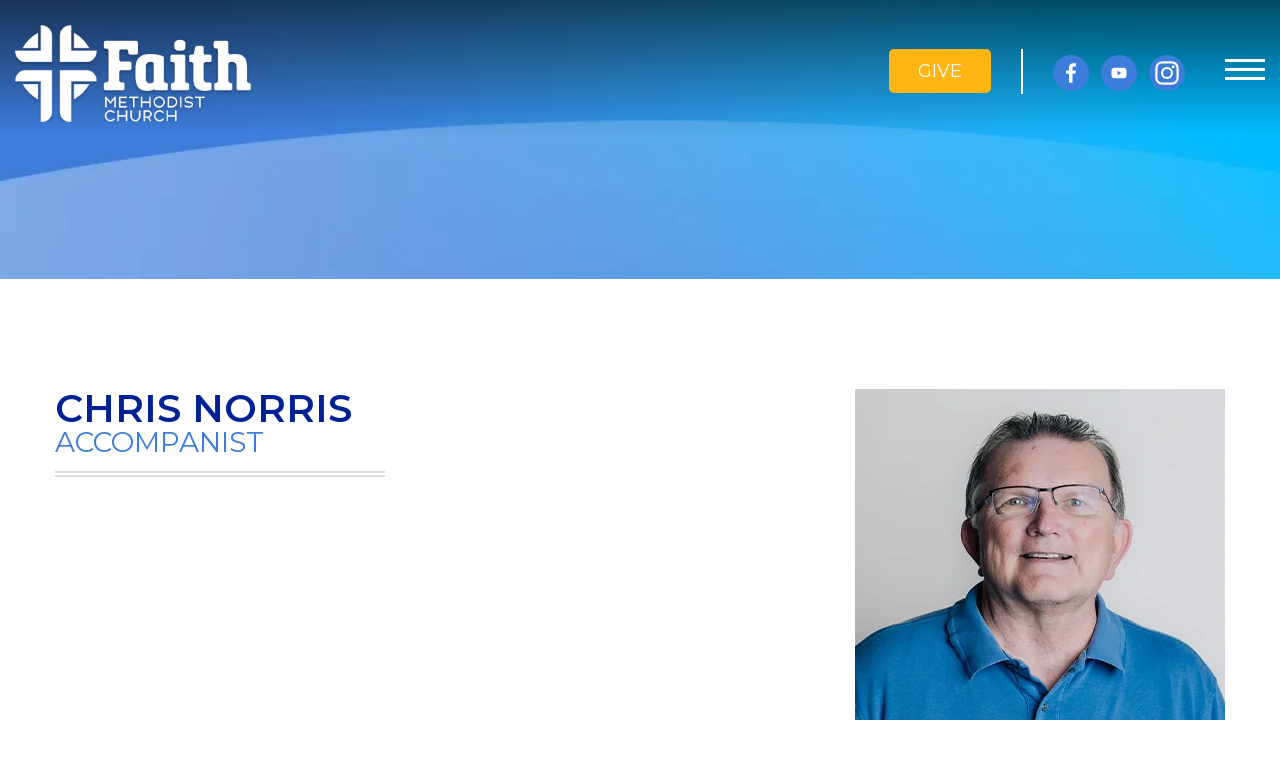

--- FILE ---
content_type: text/html; charset=UTF-8
request_url: https://faithmc.org/team/chris-norris/
body_size: 13743
content:
<!DOCTYPE html>
<html lang="en-US" id="html">
<head>
<meta charset="UTF-8">
<meta name="viewport" content="width=device-width, initial-scale=1">
<link rel="profile" href="http://gmpg.org/xfn/11">
<link rel="pingback" href="https://faithmc.org/xmlrpc.php">

<meta name='robots' content='index, follow, max-image-preview:large, max-snippet:-1, max-video-preview:-1' />

	<!-- This site is optimized with the Yoast SEO plugin v26.8 - https://yoast.com/product/yoast-seo-wordpress/ -->
	<title>Chris Norris - Faith Methodist Church | Richmond, TX &amp; Online!</title>
	<link rel="canonical" href="https://faithmc.org/team/chris-norris/" />
	<meta property="og:locale" content="en_US" />
	<meta property="og:type" content="article" />
	<meta property="og:title" content="Chris Norris - Faith Methodist Church | Richmond, TX &amp; Online!" />
	<meta property="og:url" content="https://faithmc.org/team/chris-norris/" />
	<meta property="og:site_name" content="Faith Methodist Church | Richmond, TX &amp; Online!" />
	<meta property="article:modified_time" content="2024-03-19T23:29:52+00:00" />
	<meta property="og:image" content="https://faithmc.org/wp-content/uploads/2023/07/chris-norris-1.webp" />
	<meta property="og:image:width" content="370" />
	<meta property="og:image:height" content="457" />
	<meta property="og:image:type" content="image/webp" />
	<meta name="twitter:card" content="summary_large_image" />
	<meta name="twitter:label1" content="Est. reading time" />
	<meta name="twitter:data1" content="1 minute" />
	<script type="application/ld+json" class="yoast-schema-graph">{"@context":"https://schema.org","@graph":[{"@type":"WebPage","@id":"https://faithmc.org/team/chris-norris/","url":"https://faithmc.org/team/chris-norris/","name":"Chris Norris - Faith Methodist Church | Richmond, TX &amp; Online!","isPartOf":{"@id":"https://faithmc.org/#website"},"primaryImageOfPage":{"@id":"https://faithmc.org/team/chris-norris/#primaryimage"},"image":{"@id":"https://faithmc.org/team/chris-norris/#primaryimage"},"thumbnailUrl":"https://faithmc.org/wp-content/uploads/2023/07/chris-norris-1.webp","datePublished":"2023-07-20T19:28:02+00:00","dateModified":"2024-03-19T23:29:52+00:00","breadcrumb":{"@id":"https://faithmc.org/team/chris-norris/#breadcrumb"},"inLanguage":"en-US","potentialAction":[{"@type":"ReadAction","target":["https://faithmc.org/team/chris-norris/"]}]},{"@type":"ImageObject","inLanguage":"en-US","@id":"https://faithmc.org/team/chris-norris/#primaryimage","url":"https://faithmc.org/wp-content/uploads/2023/07/chris-norris-1.webp","contentUrl":"https://faithmc.org/wp-content/uploads/2023/07/chris-norris-1.webp","width":370,"height":457},{"@type":"BreadcrumbList","@id":"https://faithmc.org/team/chris-norris/#breadcrumb","itemListElement":[{"@type":"ListItem","position":1,"name":"Home","item":"https://faithmc.org/"},{"@type":"ListItem","position":2,"name":"Team Member","item":"https://faithmc.org/team/"},{"@type":"ListItem","position":3,"name":"Chris Norris"}]},{"@type":"WebSite","@id":"https://faithmc.org/#website","url":"https://faithmc.org/","name":"Faith Methodist Church | Richmond, TX &amp; Online!","description":"Faith Methodist Church","potentialAction":[{"@type":"SearchAction","target":{"@type":"EntryPoint","urlTemplate":"https://faithmc.org/?s={search_term_string}"},"query-input":{"@type":"PropertyValueSpecification","valueRequired":true,"valueName":"search_term_string"}}],"inLanguage":"en-US"}]}</script>
	<!-- / Yoast SEO plugin. -->


<link rel='dns-prefetch' href='//fonts.googleapis.com' />
<link rel="alternate" title="oEmbed (JSON)" type="application/json+oembed" href="https://faithmc.org/wp-json/oembed/1.0/embed?url=https%3A%2F%2Ffaithmc.org%2Fteam%2Fchris-norris%2F" />
<link rel="alternate" title="oEmbed (XML)" type="text/xml+oembed" href="https://faithmc.org/wp-json/oembed/1.0/embed?url=https%3A%2F%2Ffaithmc.org%2Fteam%2Fchris-norris%2F&#038;format=xml" />
<style id='wp-img-auto-sizes-contain-inline-css' type='text/css'>
img:is([sizes=auto i],[sizes^="auto," i]){contain-intrinsic-size:3000px 1500px}
/*# sourceURL=wp-img-auto-sizes-contain-inline-css */
</style>
<link rel='stylesheet' id='mec-select2-style-css' href='https://faithmc.org/wp-content/plugins/modern-events-calendar-lite/assets/packages/select2/select2.min.css?ver=7.29.0' type='text/css' media='all' />
<link rel='stylesheet' id='mec-font-icons-css' href='https://faithmc.org/wp-content/plugins/modern-events-calendar-lite/assets/css/iconfonts.css?ver=7.29.0' type='text/css' media='all' />
<link rel='stylesheet' id='mec-frontend-style-css' href='https://faithmc.org/wp-content/plugins/modern-events-calendar-lite/assets/css/frontend.min.css?ver=7.29.0' type='text/css' media='all' />
<link rel='stylesheet' id='mec-tooltip-style-css' href='https://faithmc.org/wp-content/plugins/modern-events-calendar-lite/assets/packages/tooltip/tooltip.css?ver=7.29.0' type='text/css' media='all' />
<link rel='stylesheet' id='mec-tooltip-shadow-style-css' href='https://faithmc.org/wp-content/plugins/modern-events-calendar-lite/assets/packages/tooltip/tooltipster-sideTip-shadow.min.css?ver=7.29.0' type='text/css' media='all' />
<link rel='stylesheet' id='featherlight-css' href='https://faithmc.org/wp-content/plugins/modern-events-calendar-lite/assets/packages/featherlight/featherlight.css?ver=7.29.0' type='text/css' media='all' />
<link rel='stylesheet' id='mec-custom-google-font-css' href='https://fonts.googleapis.com/css?family=Montserrat%3Aregular%2C+700%2C+%7CMontserrat%3A700%2C+700%2C+&#038;subset=latin%2Clatin-ext&#038;ver=7.29.0' type='text/css' media='all' />
<link rel='stylesheet' id='mec-lity-style-css' href='https://faithmc.org/wp-content/plugins/modern-events-calendar-lite/assets/packages/lity/lity.min.css?ver=7.29.0' type='text/css' media='all' />
<link rel='stylesheet' id='mec-general-calendar-style-css' href='https://faithmc.org/wp-content/plugins/modern-events-calendar-lite/assets/css/mec-general-calendar.css?ver=7.29.0' type='text/css' media='all' />
<link rel='stylesheet' id='jquery.prettyphoto-css' href='https://faithmc.org/wp-content/plugins/wp-video-lightbox/css/prettyPhoto.css?ver=6.9' type='text/css' media='all' />
<link rel='stylesheet' id='video-lightbox-css' href='https://faithmc.org/wp-content/plugins/wp-video-lightbox/wp-video-lightbox.css?ver=6.9' type='text/css' media='all' />
<style id='wp-emoji-styles-inline-css' type='text/css'>

	img.wp-smiley, img.emoji {
		display: inline !important;
		border: none !important;
		box-shadow: none !important;
		height: 1em !important;
		width: 1em !important;
		margin: 0 0.07em !important;
		vertical-align: -0.1em !important;
		background: none !important;
		padding: 0 !important;
	}
/*# sourceURL=wp-emoji-styles-inline-css */
</style>
<link rel='stylesheet' id='first-style-css' href='https://faithmc.org/wp-content/themes/Backyard/style.css?ver=2.0.1' type='text/css' media='all' />
<script type="text/javascript" src="https://faithmc.org/wp-includes/js/jquery/jquery.min.js?ver=3.7.1" id="jquery-core-js"></script>
<script type="text/javascript" src="https://faithmc.org/wp-includes/js/jquery/jquery-migrate.min.js?ver=3.4.1" id="jquery-migrate-js"></script>
<script type="text/javascript" src="https://faithmc.org/wp-content/plugins/wp-video-lightbox/js/jquery.prettyPhoto.js?ver=3.1.6" id="jquery.prettyphoto-js"></script>
<script type="text/javascript" id="video-lightbox-js-extra">
/* <![CDATA[ */
var vlpp_vars = {"prettyPhoto_rel":"wp-video-lightbox","animation_speed":"fast","slideshow":"5000","autoplay_slideshow":"false","opacity":"0.80","show_title":"true","allow_resize":"true","allow_expand":"true","default_width":"640","default_height":"480","counter_separator_label":"/","theme":"pp_default","horizontal_padding":"20","hideflash":"false","wmode":"opaque","autoplay":"false","modal":"false","deeplinking":"false","overlay_gallery":"true","overlay_gallery_max":"30","keyboard_shortcuts":"true","ie6_fallback":"true"};
//# sourceURL=video-lightbox-js-extra
/* ]]> */
</script>
<script type="text/javascript" src="https://faithmc.org/wp-content/plugins/wp-video-lightbox/js/video-lightbox.js?ver=3.1.6" id="video-lightbox-js"></script>
<link rel="https://api.w.org/" href="https://faithmc.org/wp-json/" /><link rel='shortlink' href='https://faithmc.org/?p=1519' />
<script>
            WP_VIDEO_LIGHTBOX_VERSION="1.9.12";
            WP_VID_LIGHTBOX_URL="https://faithmc.org/wp-content/plugins/wp-video-lightbox";
                        function wpvl_paramReplace(name, string, value) {
                // Find the param with regex
                // Grab the first character in the returned string (should be ? or &)
                // Replace our href string with our new value, passing on the name and delimeter

                var re = new RegExp("[\?&]" + name + "=([^&#]*)");
                var matches = re.exec(string);
                var newString;

                if (matches === null) {
                    // if there are no params, append the parameter
                    newString = string + '?' + name + '=' + value;
                } else {
                    var delimeter = matches[0].charAt(0);
                    newString = string.replace(re, delimeter + name + "=" + value);
                }
                return newString;
            }
            </script><meta name="generator" content="Powered by Slider Revolution 6.6.17 - responsive, Mobile-Friendly Slider Plugin for WordPress with comfortable drag and drop interface." />
<script>function setREVStartSize(e){
			//window.requestAnimationFrame(function() {
				window.RSIW = window.RSIW===undefined ? window.innerWidth : window.RSIW;
				window.RSIH = window.RSIH===undefined ? window.innerHeight : window.RSIH;
				try {
					var pw = document.getElementById(e.c).parentNode.offsetWidth,
						newh;
					pw = pw===0 || isNaN(pw) || (e.l=="fullwidth" || e.layout=="fullwidth") ? window.RSIW : pw;
					e.tabw = e.tabw===undefined ? 0 : parseInt(e.tabw);
					e.thumbw = e.thumbw===undefined ? 0 : parseInt(e.thumbw);
					e.tabh = e.tabh===undefined ? 0 : parseInt(e.tabh);
					e.thumbh = e.thumbh===undefined ? 0 : parseInt(e.thumbh);
					e.tabhide = e.tabhide===undefined ? 0 : parseInt(e.tabhide);
					e.thumbhide = e.thumbhide===undefined ? 0 : parseInt(e.thumbhide);
					e.mh = e.mh===undefined || e.mh=="" || e.mh==="auto" ? 0 : parseInt(e.mh,0);
					if(e.layout==="fullscreen" || e.l==="fullscreen")
						newh = Math.max(e.mh,window.RSIH);
					else{
						e.gw = Array.isArray(e.gw) ? e.gw : [e.gw];
						for (var i in e.rl) if (e.gw[i]===undefined || e.gw[i]===0) e.gw[i] = e.gw[i-1];
						e.gh = e.el===undefined || e.el==="" || (Array.isArray(e.el) && e.el.length==0)? e.gh : e.el;
						e.gh = Array.isArray(e.gh) ? e.gh : [e.gh];
						for (var i in e.rl) if (e.gh[i]===undefined || e.gh[i]===0) e.gh[i] = e.gh[i-1];
											
						var nl = new Array(e.rl.length),
							ix = 0,
							sl;
						e.tabw = e.tabhide>=pw ? 0 : e.tabw;
						e.thumbw = e.thumbhide>=pw ? 0 : e.thumbw;
						e.tabh = e.tabhide>=pw ? 0 : e.tabh;
						e.thumbh = e.thumbhide>=pw ? 0 : e.thumbh;
						for (var i in e.rl) nl[i] = e.rl[i]<window.RSIW ? 0 : e.rl[i];
						sl = nl[0];
						for (var i in nl) if (sl>nl[i] && nl[i]>0) { sl = nl[i]; ix=i;}
						var m = pw>(e.gw[ix]+e.tabw+e.thumbw) ? 1 : (pw-(e.tabw+e.thumbw)) / (e.gw[ix]);
						newh =  (e.gh[ix] * m) + (e.tabh + e.thumbh);
					}
					var el = document.getElementById(e.c);
					if (el!==null && el) el.style.height = newh+"px";
					el = document.getElementById(e.c+"_wrapper");
					if (el!==null && el) {
						el.style.height = newh+"px";
						el.style.display = "block";
					}
				} catch(e){
					console.log("Failure at Presize of Slider:" + e)
				}
			//});
		  };</script>
<style>:root,::before,::after{--mec-heading-font-family: 'Montserrat';--mec-paragraph-font-family: 'Montserrat';--mec-color-skin: #3c7ddb;--mec-color-skin-rgba-1: rgba(60,125,219,.25);--mec-color-skin-rgba-2: rgba(60,125,219,.5);--mec-color-skin-rgba-3: rgba(60,125,219,.75);--mec-color-skin-rgba-4: rgba(60,125,219,.11);--mec-primary-border-radius: ;--mec-secondary-border-radius: ;--mec-container-normal-width: 1400px;--mec-container-large-width: 1400px;--mec-content-color: #000000;--mec-fes-main-color: #40d9f1;--mec-fes-main-color-rgba-1: rgba(64, 217, 241, 0.12);--mec-fes-main-color-rgba-2: rgba(64, 217, 241, 0.23);--mec-fes-main-color-rgba-3: rgba(64, 217, 241, 0.03);--mec-fes-main-color-rgba-4: rgba(64, 217, 241, 0.3);--mec-fes-main-color-rgba-5: rgb(64 217 241 / 7%);--mec-fes-main-color-rgba-6: rgba(64, 217, 241, 0.2);</style><style>
.archive span.mec-start-date-label, .archive span.mec-end-date-label {
    text-align: left !important;
}</style>      
                    	 	
<meta charset="utf-8">
<meta http-equiv="X-UA-Compatible" content="IE=edge">
<meta name="viewport" content="width=device-width, initial-scale=1,maximum-scale=6, user-scalable=yes">
<meta name="robots" content="follow">
<meta name="refresh-after" content="7days"> 
<meta name="revisit-after" content="7days">
<meta http-equiv="language" content="english">
<meta http-equiv="identifier" content="https://faithmc.org">
<meta http-equiv="title" content="Faith Methodist Church">
<meta http-equiv="coverage" content="worldwide">
<meta http-equiv="copyright" content="2023 Faith Methodist Church">
<meta http-equiv="organization_email" content="communications@faithmc.org">
<meta http-equiv="country" content="United States">
<meta http-equiv="author" content="Faith Methodist Church">

<meta http-equiv="Content-Language" content="en-us">

<meta http-equiv="Content-Language" content="en-us">
<meta http-equiv="Content-Type" content="text/html; charset=iso-8859-1">

<link rel="shortcut icon" href="https://faithmc.org/wp-content/themes/Backyard/_favicon/favicon.ico">
<meta property="og:image:width" content="560" />
<meta property="og:image:height" content="292" />


<!-- Chrome, Firefox OS, Opera and Vivaldi -->
<meta name="theme-color" content="#3c7ddb">
<!-- Windows Phone -->
<meta name="msapplication-navbutton-color" content="#3c7ddb">
<!-- iOS Safari -->
<meta name="apple-mobile-web-app-capable" content="yes"> 
<meta name="apple-mobile-web-app-status-bar-style" content="#3c7ddb">

<link rel="apple-touch-icon" sizes="57x57" href="https://faithmc.org/wp-content/themes/Backyard/_favicon/apple-icon-57x57.png">
<link rel="apple-touch-icon" sizes="60x60" href="https://faithmc.org/wp-content/themes/Backyard/_favicon/apple-icon-60x60.png">
<link rel="apple-touch-icon" sizes="72x72" href="https://faithmc.org/wp-content/themes/Backyard/_favicon/apple-icon-72x72.png">
<link rel="apple-touch-icon" sizes="76x76" href="https://faithmc.org/wp-content/themes/Backyard/_favicon/apple-icon-76x76.png">
<link rel="apple-touch-icon" sizes="114x114" href="https://faithmc.org/wp-content/themes/Backyard/_favicon/apple-icon-114x114.png">
<link rel="apple-touch-icon" sizes="120x120" href="https://faithmc.org/wp-content/themes/Backyard/_favicon/apple-icon-120x120.png">
<link rel="apple-touch-icon" sizes="144x144" href="https://faithmc.org/wp-content/themes/Backyard/_favicon/apple-icon-144x144.png">
<link rel="apple-touch-icon" sizes="152x152" href="https://faithmc.org/wp-content/themes/Backyard/_favicon/apple-icon-152x152.png">
<link rel="apple-touch-icon" sizes="180x180" href="https://faithmc.org/wp-content/themes/Backyard/_favicon/apple-icon-180x180.png">
<link rel="icon" type="image/png" sizes="192x192"  href="https://faithmc.org/wp-content/themes/Backyard/_favicon/android-icon-192x192.png">
<link rel="icon" type="image/png" sizes="32x32" href="https://faithmc.org/wp-content/themes/Backyard/_favicon/favicon-32x32.png">
<link rel="icon" type="image/png" sizes="96x96" href="https://faithmc.org/wp-content/themes/Backyard/_favicon/favicon-96x96.png">
<link rel="icon" type="image/png" sizes="16x16" href="https://faithmc.org/wp-content/themes/Backyard/_favicon/favicon-16x16.png">
<link rel="manifest" href="https://faithmc.org/wp-content/themes/Backyard/_favicon/manifest.json">
<meta name="msapplication-TileColor" content="#3c7ddb">
<meta name="msapplication-TileImage" content="https://faithmc.org/wp-content/themes/Backyard/_favicon/ms-icon-144x144.png">
<meta name="theme-color" content="#3c7ddb">
<link href="https://faithmc.org/wp-content/themes/Backyard/_style/bootstrap.min.css" rel="stylesheet" />
<link type="text/css" rel="stylesheet" href="https://faithmc.org/wp-content/themes/Backyard/_style/jquery.mmenu.all.css" />
<link rel="stylesheet" href="https://cdnjs.cloudflare.com/ajax/libs/font-awesome/6.5.2/css/all.min.css" integrity="sha512-SnH5WK+bZxgPHs44uWIX+LLJAJ9/2PkPKZ5QiAj6Ta86w+fsb2TkcmfRyVX3pBnMFcV7oQPJkl9QevSCWr3W6A==" crossorigin="anonymous" referrerpolicy="no-referrer" />
<link href="https://faithmc.org/wp-content/themes/Backyard/_style/common.css" rel="stylesheet" type="text/css" />
<link rel="stylesheet" type="text/css" href="https://faithmc.org/wp-content/themes/Backyard/_style/jquery.fancybox.min.css" />

<link href="https://faithmc.org/wp-content/themes/Backyard/_style/desktop.css" rel="stylesheet" />
<link href="https://faithmc.org/wp-content/themes/Backyard/_style/tablet.css" rel="stylesheet" />
<link href="https://faithmc.org/wp-content/themes/Backyard/_style/mobile.css" rel="stylesheet" />

<script src="https://faithmc.org/wp-content/themes/Backyard/_javascript/jquery.mmenu.all.min.js" defer></script>

<link rel="preconnect" href="https://fonts.googleapis.com">
<link rel="preconnect" href="https://fonts.gstatic.com" crossorigin>
<link href="https://fonts.googleapis.com/css2?family=Montserrat:ital,wght@0,300;0,400;0,500;0,600;0,700;1,500&family=Open+Sans:ital,wght@0,400;0,600;0,700;1,400;1,600&display=swap" rel="stylesheet">
<script type="text/javascript" src="https://faithmc.org/wp-content/themes/Backyard/_javascript/jquery.matchHeight.js"></script>
<script type="text/javascript" src="https://faithmc.org/wp-content/themes/Backyard/_javascript/imagesloaded.pkgd.min.js"></script>
<script type="text/javascript">
	(function() {

		/* matchHeight example */

		jQuery(function() {
			// apply your matchHeight on DOM ready (they will be automatically re-applied on load or resize)
			jQuery('ul.feat-container li').matchHeight({
				byRow: true,
				property: 'height',
				target: null,
				remove: false
				});
                
			jQuery('ul.feat-container li h5').matchHeight({
				byRow: true,
				property: 'height',
				target: null,
				remove: false
				});
			jQuery('ul.feat-container li h4').matchHeight({
				byRow: true,
				property: 'height',
				target: null,
				remove: false
				});
			
			jQuery('ul.blogList li .botBox').matchHeight({
				byRow: true,
				property: 'height',
				target: null,
				remove: false
				});
			jQuery('ul.basicList').matchHeight({
				byRow: true,
				property: 'height',
				target: null,
				remove: false
				});
			jQuery('article.mec-event-article').matchHeight({
				byRow: true,
				property: 'height',
				target: null,
				remove: false
				});
			jQuery('article.mec-event-article .mec-event-content').matchHeight({
				byRow: true,
				property: 'height',
				target: null,
				remove: false
				});
			
			// get test settings
			var byRow = jQuery('body').hasClass('footer-side');

			// apply matchHeight to each item container's items
			jQuery('article.mec-event-article').each(function() {
				jQuery(this).children('mec-event-content').matchHeight({
					byRow: byRow
				});
			});
			jQuery('ul.feat-container').each(function() {
				jQuery(this).children('li').matchHeight({
					byRow: byRow
				});
			});
			jQuery('ul.feat-container li').each(function() {
				jQuery(this).children('h5').matchHeight({
					byRow: byRow
				});
			});
			jQuery('ul.feat-container li').each(function() {
				jQuery(this).children('h4').matchHeight({
					byRow: byRow
				});
			});
			
			jQuery('ul.blogList li').each(function() {
				jQuery(this).children('.botBox').matchHeight({
					byRow: byRow
				});
			});
			
			jQuery('ul.basicList').each(function() {
				jQuery(this).children('li').matchHeight({
					byRow: byRow
				});
			});

			// example of update callbacks (uncomment to test)
			jQuery.fn.matchHeight._beforeUpdate = function(event, groups) {
				//var eventType = event ? event.type + ' event, ' : '';
				//console.log("beforeUpdate, " + eventType + groups.length + " groups");
			}

			jQuery.fn.matchHeight._afterUpdate = function(event, groups) {
				//var eventType = event ? event.type + ' event, ' : '';
				//console.log("afterUpdate, " + eventType + groups.length + " groups");
			}
			jQuery.fn.matchHeight._maintainScroll = true;
		});

	})();
</script>	

<!-- Google tag (gtag.js) -->
<script async src="https://www.googletagmanager.com/gtag/js?id=G-GK6VLLLBK2"></script>
<script>
  window.dataLayer = window.dataLayer || [];
  function gtag(){dataLayer.push(arguments);}
  gtag('js', new Date());

  gtag('config', 'G-GK6VLLLBK2');
</script>
<link rel='stylesheet' id='rs-plugin-settings-css' href='https://faithmc.org/wp-content/plugins/revslider/public/assets/css/rs6.css?ver=6.6.17' type='text/css' media='all' />
<style id='rs-plugin-settings-inline-css' type='text/css'>
#rs-demo-id {}
/*# sourceURL=rs-plugin-settings-inline-css */
</style>
</head>
<body class="wp-singular team-template-default single single-team postid-1519 wp-theme-Backyard mec-theme-Backyard">
<!--== Loader Start ==-->
<div id="loader-overlay">
  <div class="loader">
    <img src="https://faithmc.org/wp-content/themes/Backyard/_images/loader.svg" width="80" alt="" style="display:none;">
  </div>
</div>
<!--== Loader End ==-->	
<div id="mobile-site">
      
                    	

	  

	
<div class="mainWrapper">  	
<section id="logoArea">
<div class="wraplogo">
	
<div class="container">
<div class="row">
<div class="flex-col-xs-12 header-wrapper">
			<nav class="flex-nav"  id="mainNav">
                                    <div class="menu-main-menu-container"><ul id="menu-main-menu" class="menu"><li id="menu-item-1564" class="menu-item menu-item-type-post_type menu-item-object-page menu-item-home menu-item-1564"><a href="https://faithmc.org/">Home</a></li>
<li id="menu-item-1565" class="menu-item menu-item-type-post_type menu-item-object-page menu-item-has-children current-menu-ancestor menu-item-1565"><a href="https://faithmc.org/about/">About</a>
<ul class="sub-menu">
	<li id="menu-item-1566" class="menu-item menu-item-type-post_type menu-item-object-page menu-item-1566"><a href="https://faithmc.org/about/who-we-are/">Who We Are</a></li>
	<li id="menu-item-1567" class="menu-item menu-item-type-post_type menu-item-object-page menu-item-1567"><a href="https://faithmc.org/about/what-to-expect/">What To Expect</a></li>
	<li id="menu-item-1568" class="menu-item menu-item-type-post_type menu-item-object-page current-menu-item menu-item-1568"><a href="https://faithmc.org/about/meet-our-team/" aria-current="page">Meet Our Team</a></li>
	<li id="menu-item-3137" class="menu-item menu-item-type-post_type menu-item-object-page menu-item-3137"><a href="https://faithmc.org/strategic-plan/">Vision|Mission|Values</a></li>
	<li id="menu-item-2593" class="menu-item menu-item-type-post_type menu-item-object-page menu-item-2593"><a href="https://faithmc.org/about/spiritual-gifts/">Spiritual Gifts</a></li>
	<li id="menu-item-2827" class="menu-item menu-item-type-post_type menu-item-object-page menu-item-2827"><a href="https://faithmc.org/stewardship/">Stewardship</a></li>
	<li id="menu-item-1569" class="menu-item menu-item-type-post_type menu-item-object-page menu-item-1569"><a href="https://faithmc.org/about/weddings-baptisms/">Weddings &#038; Baptisms</a></li>
</ul>
</li>
<li id="menu-item-1571" class="menu-item menu-item-type-post_type menu-item-object-page menu-item-has-children menu-item-1571"><a href="https://faithmc.org/connect/">Connect</a>
<ul class="sub-menu">
	<li id="menu-item-1698" class="menu-item menu-item-type-post_type menu-item-object-page menu-item-1698"><a href="https://faithmc.org/events/">Events</a></li>
	<li id="menu-item-1579" class="menu-item menu-item-type-post_type menu-item-object-page menu-item-1579"><a href="https://faithmc.org/connect/sunday-school/">Sunday School</a></li>
	<li id="menu-item-1580" class="menu-item menu-item-type-post_type menu-item-object-page menu-item-1580"><a href="https://faithmc.org/connect/find-a-group/">Find A Group</a></li>
	<li id="menu-item-1581" class="menu-item menu-item-type-post_type menu-item-object-page menu-item-1581"><a href="https://faithmc.org/connect/prayer-request/">Prayer Request</a></li>
	<li id="menu-item-1582" class="menu-item menu-item-type-post_type menu-item-object-page menu-item-1582"><a href="https://faithmc.org/connect/volunteer/">Volunteer</a></li>
	<li id="menu-item-1909" class="menu-item menu-item-type-post_type menu-item-object-page menu-item-1909"><a href="https://faithmc.org/calendar/">Calendar</a></li>
</ul>
</li>
<li id="menu-item-1572" class="menu-item menu-item-type-post_type menu-item-object-page menu-item-has-children menu-item-1572"><a href="https://faithmc.org/ministries/">Ministries</a>
<ul class="sub-menu">
	<li id="menu-item-3090" class="menu-item menu-item-type-post_type menu-item-object-ministry menu-item-3090"><a href="https://faithmc.org/ministry/adult-discipleship/">Adult Discipleship</a></li>
	<li id="menu-item-1725" class="menu-item menu-item-type-post_type menu-item-object-ministry menu-item-1725"><a href="https://faithmc.org/ministry/care-support/">Care &#038; Support</a></li>
	<li id="menu-item-1591" class="menu-item menu-item-type-post_type menu-item-object-ministry menu-item-1591"><a href="https://faithmc.org/ministry/faith-kids/">Faith Kids</a></li>
	<li id="menu-item-2036" class="menu-item menu-item-type-custom menu-item-object-custom menu-item-2036"><a target="_blank" href="http://faithschoolrichmond.org/">Faith School</a></li>
	<li id="menu-item-1619" class="menu-item menu-item-type-post_type menu-item-object-ministry menu-item-1619"><a href="https://faithmc.org/ministry/joy-club/">JOY Club</a></li>
	<li id="menu-item-1620" class="menu-item menu-item-type-post_type menu-item-object-ministry menu-item-1620"><a href="https://faithmc.org/ministry/men/">Men</a></li>
	<li id="menu-item-1622" class="menu-item menu-item-type-post_type menu-item-object-ministry menu-item-1622"><a href="https://faithmc.org/ministry/outreach/">Outreach</a></li>
	<li id="menu-item-1621" class="menu-item menu-item-type-post_type menu-item-object-ministry menu-item-1621"><a href="https://faithmc.org/ministry/women/">Women</a></li>
	<li id="menu-item-1724" class="menu-item menu-item-type-post_type menu-item-object-ministry menu-item-1724"><a href="https://faithmc.org/ministry/worship-production/">Worship &#038; Production</a></li>
	<li id="menu-item-1590" class="menu-item menu-item-type-post_type menu-item-object-ministry menu-item-1590"><a href="https://faithmc.org/ministry/youth/">Youth</a></li>
</ul>
</li>
<li id="menu-item-1685" class="menu-item menu-item-type-post_type menu-item-object-page menu-item-1685"><a href="https://faithmc.org/events/">Events</a></li>
<li id="menu-item-1573" class="menu-item menu-item-type-post_type menu-item-object-page menu-item-has-children menu-item-1573"><a href="https://faithmc.org/watch/">Watch</a>
<ul class="sub-menu">
	<li id="menu-item-3206" class="menu-item menu-item-type-post_type menu-item-object-page menu-item-3206"><a href="https://faithmc.org/watch/">Live Events</a></li>
	<li id="menu-item-3205" class="menu-item menu-item-type-post_type menu-item-object-page menu-item-3205"><a href="https://faithmc.org/sermon-archive/">Sermon Archive</a></li>
	<li id="menu-item-3201" class="menu-item menu-item-type-post_type menu-item-object-page menu-item-3201"><a href="https://faithmc.org/bulletin/">Online Bulletin</a></li>
</ul>
</li>
</ul></div>                  				   </nav>


	<div class="logo-wrap"> 
		<div class="logoImg">
			<a href="/index.php"><img src="https://faithmc.org/wp-content/uploads/2023/07/fatith-methodist-church-logo-white.webp" id="mainLogo" alt="Faith Methodist Church" class="img-responsive" /></a>
		</div>
	</div>
	<div class="button-wrap">
					
		<ul class="topNumber">
													
						<li class="hideMobile">
				<a href="https://faithrichmond.shelbynextchms.com/external/form/72d0da36-be4d-4947-b648-ae91266f2947" target="_blank"  class="btnYellow">Give</a>
			</li>
										</ul>	
		 	
						<div class="ltText">
					<ul class="socialIcons">
										
												<li><a href="https://www.facebook.com/FaithMCRichmond/" target="_blank"><img src="https://faithmc.org/wp-content/uploads/2023/07/Social_Media_Icons_SVG_iFB-white.svg" class="img-responsive aligncenter iWC" alt="Faith Methodist Church"/></a>
						</li>
																
												<li><a href="https://www.youtube.com/@faithmethodist" target="_blank"><img src="https://faithmc.org/wp-content/uploads/2023/07/Social_Media_Icons_SVG_iYT-white.svg" class="img-responsive aligncenter iWC" alt="Faith Methodist Church"/></a>
						</li>
																
												<li><a href="https://www.instagram.com/faithmcrichmond/" target="_blank"><img src="https://faithmc.org/wp-content/uploads/2023/07/Social_Media_Icons_SVG_iIN-white.svg" class="img-responsive aligncenter iWC" alt="Faith Methodist Church"/></a>
						</li>
											   
					</ul>
				</div>  
			
	</div>
    <div class="showTablet" id="mobileBtn"><a href="#mobileMenu" class="btnMobile">
        <div class="navicon-line"></div>
        <div class="navicon-line"></div>
        <div class="navicon-line"></div>
        </a>
    </div>
</div>

</div>
</div>	
</div>
</section>
<script>
jQuery(function(){
  jQuery(window).scroll(function(){
    var winTop = jQuery(window).scrollTop();
	var translate = 250 - winTop*2.9;
	var scale = 1.55 - (winTop * 0.006);
    
	if(winTop >= 1){
		jQuery("#mainLogo").attr("src", "https://faithmc.org/wp-content/uploads/2023/07/fatith-methodist-church-logo.webp");
    }else{
        jQuery("#mainLogo").attr("src", "https://faithmc.org/wp-content/uploads/2023/07/fatith-methodist-church-logo-white.webp");
    }
    
  });
 
});
</script>		
<div id="single">

<section id="headerBgrd">
	<img src="https://faithmc.org/wp-content/themes/Backyard/_images/default/header-1024x200.webp" alt="Chris Norris - Faith Methodist Church" class="img-responsive mainImg" />
<span class="overContent">
<div class="vertCenter">
<div class="inner">
<div class="container">
<div class="row">
	<div class="col-xs-12 col-sm-12 col-md-12 col-lg-12">
		<div class="pageTitle"><div class="bigTitle"></div></div>
	</div>
</div>
</div>
</div>
</div>
</span>
</section>


<section id="mainContent" class="mainContent">
<div class="container">
<div class="row">
<div class="col-xs-12 col-sm-12 col-md-12 col-lg-12">	
	<div class="row">
	    <div class="col-xs-12 col-sm-12 col-md-4 col-lg-4 order-2">
       <div class="post-thumbnail"><img width="370" height="457" src="https://faithmc.org/wp-content/uploads/2023/07/chris-norris-1.webp" class="img-responsive wp-post-image" alt="" decoding="async" fetchpriority="high" srcset="https://faithmc.org/wp-content/uploads/2023/07/chris-norris-1.webp 370w, https://faithmc.org/wp-content/uploads/2023/07/chris-norris-1-243x300.webp 243w, https://faithmc.org/wp-content/uploads/2023/07/chris-norris-1-340x420.webp 340w, https://faithmc.org/wp-content/uploads/2023/07/chris-norris-1-271x335.webp 271w" sizes="(max-width: 370px) 100vw, 370px" /></div>
		<div class="ctText btnArea"></div>
    </div>    
    
	<div class="col-xs-12 col-sm-12 col-md-8 col-lg-8 order-1">
    				<h3 class="main-title">Chris Norris<div class="subtitle">Accompanist</div></h3>
			
			 
			<div class="content"></div>
					</div>
</div>
</div>
	
	
	<div class="col-xs-12 col-sm-12 col-md-12 col-lg-12">
		<hr>
		<div align="center">
			<a href="/about/meet-our-team/" class="btnBlue">View All Team</a>
		</div>
    </div>
</div>
</div>    
</section>
</div>

<script src="https://faithmc.org/wp-content/themes/Backyard/_javascript/jquery.backstretch.js"></script>
<script>
      jQuery("#headerBgrd").backstretch(
	   	"https://faithmc.org/wp-content/themes/Backyard/_images/headers/default-single.webp"
	   );
</script>

      
                    

<section id="calloutFtArea" class="bgrdDark">
<div class="vertCenter">
<div class="inner">
	<div class="container">
	<div class="row">	
		<div class="col-xs-12 col-sm-12 col-md-12 col-lg-12">
		  <div class="footer-widget-menu widget-area">
			  <span id="newsletter_signup_widget-2" class="widget newsletter-signup-widget"><div class="row"><div class="col-xs-12 col-sm-12 col-md-9 col-lg-9"><div class="vertCenter"><div class="inner"><h6>Stay up to date with us. Sign up for our Newsletter!</h6></div></div></div><div class="col-xs-12 col-sm-12 col-md-3 col-lg-3"><div class="newsletter-signup-form"><a href="https://visitor.r20.constantcontact.com/manage/optin?v=001D5M72sEPb7p8VR5dIiK6ZDKqeccYW1BG-uao0143k0GS20vD9__iEPV1xh_vncuAWfNbm4yEkqKbqJrdG-hYq4tNTe4P-0JGTAIwHALhalV41N3Xek43rOmwDsmXs0DxuvcXNjT7ZUluI0hCBH-4Dw%3D%3D" class="btnYellow btnMain" target="_blank">Subscribe</a></div></div></div></span>		  </div>    
		</div>    
	</div>    
</div> 
</div> 
</div> 
</section>	
	


<section id="footerArea" class="bgrdDark">
	
<div class="container smallBoth">
<div class="row">	<div id="colLogo" class="col-xs-12 col-sm-12 col-md-12 col-lg-3 order-1">
		<div class="ftLogo">
        	<a href="/index.php"><img src="https://faithmc.org/wp-content/uploads/2023/07/fatith-methodist-church-logo.webp" alt="Faith Methodist Church" class="img-responsive" /></a>			
			
							<div class="footer-widget-1 widget-area ltText">
					<aside id="address_widget-2" class="widget address-widget"><h1 class="widget-title"><h6>Faith Methodist Church</h6></h1><div class="ftAddress">4600 FM359,  Richmond, TX 77406</div></aside>				</div>   
				
			
							<div class="ltText">
					<ul class="socialIcons">
										
												<li><a href="https://www.facebook.com/FaithMCRichmond/" target="_blank"><img src="https://faithmc.org/wp-content/uploads/2023/07/Social_Media_Icons_SVG_iFB-white.svg" class="img-responsive aligncenter iWC" alt="Faith Methodist Church"/></a>
						</li>
																
												<li><a href="https://www.youtube.com/@faithmethodist" target="_blank"><img src="https://faithmc.org/wp-content/uploads/2023/07/Social_Media_Icons_SVG_iYT-white.svg" class="img-responsive aligncenter iWC" alt="Faith Methodist Church"/></a>
						</li>
																
												<li><a href="https://www.instagram.com/faithmcrichmond/" target="_blank"><img src="https://faithmc.org/wp-content/uploads/2023/07/Social_Media_Icons_SVG_iIN-white.svg" class="img-responsive aligncenter iWC" alt="Faith Methodist Church"/></a>
						</li>
											   
					</ul>
				</div>  
				

        </div>
    </div>	<div class="col-xs-12 col-sm-12 col-md-12 col-lg-9 order-2">	
	<div class="row">
						<div id="colThird" class="col-xs-12 col-sm-12 col-md-4 col-lg-4 order-1">
				<div class="footer-widget-2 widget-area ltText">
					<aside id="phone_widget-2" class="widget phone-widget"><h1 class="widget-title"><h6>Contact Us</h6></h1><div class="ftPhone"><strong>T</strong> <a href="tel:+1281.341.8200">281.341.8200</a></div></aside><aside id="fax_widget-2" class="widget fax-widget"><div class="ftFax"><strong>F</strong> 281.239.7363</div></aside><aside id="hours_widget-2" class="widget hours-widget"><h1 class="widget-title"><h6>Office Hours</h6></h1><ul class="office-hours"><li><strong>MON. 1/26</strong> CLOSED</li><li><strong>M-Th</strong> 8:30 AM-5:00 PM</li><li><strong>Friday</strong> 8:30 AM-12:00 PM</li><li><strong>Saturday</strong> Closed</li></ul></aside>				</div>    
			</div>
				
						<div id="colThird" class="col-xs-12 col-sm-12 col-md-4 col-lg-4 order-2">
				<div class="footer-widget-3 widget-area ltText">
					<aside id="schedule_widget-2" class="widget schedule-widget"><h1 class="widget-title"><h6>Worship Schedule</h6></h1><ul class="schedule"><li><strong>THURSDAYS 6:00 PM</strong> Acoustic Worship</li><li><strong>SUNDAYS 9:00 AM </strong> Traditional Worship</li><li><strong>SUNDAYS 11:00 AM </strong> Contemporary Worship</li></ul></aside>				</div>    
			</div>
									<div id="colThird" class="col-xs-12 col-sm-12 col-md-4 col-lg-4 order-3">
				<div class="footer-widget-1 widget-area ltText">
					<aside id="nav_menu-2" class="widget widget_nav_menu"><h6 class="widget-title">Additional Links</h6><div class="menu-footer-menu-container"><ul id="menu-footer-menu" class="menu"><li id="menu-item-3314" class="menu-item menu-item-type-post_type menu-item-object-page menu-item-3314"><a href="https://faithmc.org/christmas/">Christmas</a></li>
<li id="menu-item-1583" class="menu-item menu-item-type-post_type menu-item-object-page menu-item-1583"><a href="https://faithmc.org/about/">About</a></li>
<li id="menu-item-1584" class="menu-item menu-item-type-post_type menu-item-object-page menu-item-1584"><a href="https://faithmc.org/connect/">Connect</a></li>
<li id="menu-item-1585" class="menu-item menu-item-type-post_type menu-item-object-page menu-item-1585"><a href="https://faithmc.org/ministries/">Ministries</a></li>
<li id="menu-item-1586" class="menu-item menu-item-type-post_type menu-item-object-page menu-item-1586"><a href="https://faithmc.org/watch/">Watch</a></li>
<li id="menu-item-1896" class="menu-item menu-item-type-custom menu-item-object-custom menu-item-1896"><a target="_blank" href="https://faithrichmond.shelbynextchms.com/external/form/72d0da36-be4d-4947-b648-ae91266f2947">Give</a></li>
<li id="menu-item-2362" class="menu-item menu-item-type-post_type menu-item-object-page menu-item-2362"><a href="https://faithmc.org/connect/prayer-request/">Prayer Request</a></li>
<li id="menu-item-1811" class="menu-item menu-item-type-custom menu-item-object-custom menu-item-1811"><a target="_blank" href="https://faithrichmond.shelbynextchms.com/external/form/fd228826-a4cf-4b3a-8e2d-40ac5f12f3d5">Facility Request</a></li>
<li id="menu-item-2799" class="menu-item menu-item-type-custom menu-item-object-custom menu-item-2799"><a href="https://faithrichmond.shelbynextchms.com/external/form/840deeb3-ea96-4aa9-a84f-a9cae4f8176a">Facility Request Change Form</a></li>
</ul></div></aside>				</div>    
			</div>
				
	</div>
	</div> 
</div>
</div>    
	
<div class="container-fluid bgrdColor">
<div class="row">
    <div class="col-xs-12 col-sm-12 col-md-12 col-lg-12" id="copyrightContent">
					
    	&copy; 2026 Faith Methodist Church. All Rights Reserved.        <a href="http://www.backyardstudios.com" target="_blank" title="Website Design & Development - Backyard Studios">Website Design &amp; Development - Backyard Studios</a>
    </div>
</div>
</div>
</section>


<nav id="mobileMenu">
<div class="menu-mobile-menu-container"><ul id="menu-mobile-menu" class="menu"><li id="menu-item-1852" class="menu-item menu-item-type-post_type menu-item-object-page menu-item-home menu-item-1852"><a href="https://faithmc.org/">Home</a></li>
<li id="menu-item-1853" class="menu-item menu-item-type-post_type menu-item-object-page menu-item-has-children current-menu-ancestor menu-item-1853"><a href="https://faithmc.org/about/">About</a>
<ul class="sub-menu">
	<li id="menu-item-1854" class="menu-item menu-item-type-post_type menu-item-object-page menu-item-1854"><a href="https://faithmc.org/about/who-we-are/">Who We Are</a></li>
	<li id="menu-item-1855" class="menu-item menu-item-type-post_type menu-item-object-page menu-item-1855"><a href="https://faithmc.org/about/what-to-expect/">What To Expect</a></li>
	<li id="menu-item-1856" class="menu-item menu-item-type-post_type menu-item-object-page current-menu-item menu-item-1856"><a href="https://faithmc.org/about/meet-our-team/" aria-current="page">Meet Our Team</a></li>
	<li id="menu-item-3138" class="menu-item menu-item-type-post_type menu-item-object-page menu-item-3138"><a href="https://faithmc.org/strategic-plan/">Vision|Mission|Values</a></li>
	<li id="menu-item-2592" class="menu-item menu-item-type-post_type menu-item-object-page menu-item-2592"><a href="https://faithmc.org/about/spiritual-gifts/">Spiritual Gifts</a></li>
	<li id="menu-item-2830" class="menu-item menu-item-type-post_type menu-item-object-page menu-item-2830"><a href="https://faithmc.org/stewardship/">Stewardship</a></li>
	<li id="menu-item-1857" class="menu-item menu-item-type-post_type menu-item-object-page menu-item-1857"><a href="https://faithmc.org/about/weddings-baptisms/">Weddings &#038; Baptisms</a></li>
</ul>
</li>
<li id="menu-item-1859" class="menu-item menu-item-type-post_type menu-item-object-page menu-item-has-children menu-item-1859"><a href="https://faithmc.org/connect/">Connect</a>
<ul class="sub-menu">
	<li id="menu-item-1869" class="menu-item menu-item-type-post_type menu-item-object-page menu-item-1869"><a href="https://faithmc.org/events/">Events</a></li>
	<li id="menu-item-1860" class="menu-item menu-item-type-post_type menu-item-object-page menu-item-1860"><a href="https://faithmc.org/connect/sunday-school/">Sunday School</a></li>
	<li id="menu-item-1861" class="menu-item menu-item-type-post_type menu-item-object-page menu-item-1861"><a href="https://faithmc.org/connect/find-a-group/">Find A Group</a></li>
	<li id="menu-item-1862" class="menu-item menu-item-type-post_type menu-item-object-page menu-item-1862"><a href="https://faithmc.org/connect/prayer-request/">Prayer Request</a></li>
	<li id="menu-item-1863" class="menu-item menu-item-type-post_type menu-item-object-page menu-item-1863"><a href="https://faithmc.org/connect/volunteer/">Volunteer</a></li>
	<li id="menu-item-1908" class="menu-item menu-item-type-post_type menu-item-object-page menu-item-1908"><a href="https://faithmc.org/calendar/">Calendar</a></li>
</ul>
</li>
<li id="menu-item-1864" class="menu-item menu-item-type-post_type menu-item-object-page menu-item-has-children menu-item-1864"><a href="https://faithmc.org/ministries/">Ministries</a>
<ul class="sub-menu">
	<li id="menu-item-3092" class="menu-item menu-item-type-post_type menu-item-object-ministry menu-item-3092"><a href="https://faithmc.org/ministry/adult-discipleship/">Adult Discipleship</a></li>
	<li id="menu-item-1871" class="menu-item menu-item-type-post_type menu-item-object-ministry menu-item-1871"><a href="https://faithmc.org/ministry/care-support/">Care &#038; Support</a></li>
	<li id="menu-item-1877" class="menu-item menu-item-type-post_type menu-item-object-ministry menu-item-1877"><a href="https://faithmc.org/ministry/faith-kids/">Faith Kids</a></li>
	<li id="menu-item-2035" class="menu-item menu-item-type-custom menu-item-object-custom menu-item-2035"><a target="_blank" href="http://faithschoolrichmond.org/">Faith School</a></li>
	<li id="menu-item-1872" class="menu-item menu-item-type-post_type menu-item-object-ministry menu-item-1872"><a href="https://faithmc.org/ministry/joy-club/">JOY Club</a></li>
	<li id="menu-item-1873" class="menu-item menu-item-type-post_type menu-item-object-ministry menu-item-1873"><a href="https://faithmc.org/ministry/men/">Men</a></li>
	<li id="menu-item-1875" class="menu-item menu-item-type-post_type menu-item-object-ministry menu-item-1875"><a href="https://faithmc.org/ministry/outreach/">Outreach</a></li>
	<li id="menu-item-1874" class="menu-item menu-item-type-post_type menu-item-object-ministry menu-item-1874"><a href="https://faithmc.org/ministry/women/">Women</a></li>
	<li id="menu-item-1870" class="menu-item menu-item-type-post_type menu-item-object-ministry menu-item-1870"><a href="https://faithmc.org/ministry/worship-production/">Worship &#038; Production</a></li>
	<li id="menu-item-1876" class="menu-item menu-item-type-post_type menu-item-object-ministry menu-item-1876"><a href="https://faithmc.org/ministry/youth/">Youth</a></li>
</ul>
</li>
<li id="menu-item-1865" class="menu-item menu-item-type-post_type menu-item-object-page menu-item-1865"><a href="https://faithmc.org/events/">Events</a></li>
<li id="menu-item-1866" class="menu-item menu-item-type-post_type menu-item-object-page menu-item-has-children menu-item-1866"><a href="https://faithmc.org/watch/">Watch</a>
<ul class="sub-menu">
	<li id="menu-item-3209" class="menu-item menu-item-type-post_type menu-item-object-page menu-item-3209"><a href="https://faithmc.org/sermon-archive/">Sermon Archive</a></li>
	<li id="menu-item-3208" class="menu-item menu-item-type-post_type menu-item-object-page menu-item-3208"><a href="https://faithmc.org/bulletin/">Bulletin</a></li>
</ul>
</li>
<li id="menu-item-1903" class="btnMenu menu-item menu-item-type-custom menu-item-object-custom menu-item-1903"><a target="_blank" href="https://faithrichmond.shelbynextchms.com/external/form/72d0da36-be4d-4947-b648-ae91266f2947">Give</a></li>
</ul></div></nav>   
</div>

<!---- Scripts for Callout & Loader --------------->
<script type="text/javascript" src="https://faithmc.org/wp-content/themes/Backyard/_javascript/bootstrap.min.js"></script>
<script src="https://faithmc.org/wp-content/themes/Backyard/_javascript/smoothscroll.js" defer></script>
<script src="https://faithmc.org/wp-content/themes/Backyard/_javascript/master.js" defer></script>
<script src="https://faithmc.org/wp-content/themes/Backyard/_javascript/jquery.fancybox.min.js" defer></script></div>

		<script>
			window.RS_MODULES = window.RS_MODULES || {};
			window.RS_MODULES.modules = window.RS_MODULES.modules || {};
			window.RS_MODULES.waiting = window.RS_MODULES.waiting || [];
			window.RS_MODULES.defered = true;
			window.RS_MODULES.moduleWaiting = window.RS_MODULES.moduleWaiting || {};
			window.RS_MODULES.type = 'compiled';
		</script>
		<script type="speculationrules">
{"prefetch":[{"source":"document","where":{"and":[{"href_matches":"/*"},{"not":{"href_matches":["/wp-*.php","/wp-admin/*","/wp-content/uploads/*","/wp-content/*","/wp-content/plugins/*","/wp-content/themes/Backyard/*","/*\\?(.+)"]}},{"not":{"selector_matches":"a[rel~=\"nofollow\"]"}},{"not":{"selector_matches":".no-prefetch, .no-prefetch a"}}]},"eagerness":"conservative"}]}
</script>
<script type="text/javascript" src="https://faithmc.org/wp-includes/js/jquery/ui/core.min.js?ver=1.13.3" id="jquery-ui-core-js"></script>
<script type="text/javascript" src="https://faithmc.org/wp-includes/js/jquery/ui/datepicker.min.js?ver=1.13.3" id="jquery-ui-datepicker-js"></script>
<script type="text/javascript" id="jquery-ui-datepicker-js-after">
/* <![CDATA[ */
jQuery(function(jQuery){jQuery.datepicker.setDefaults({"closeText":"Close","currentText":"Today","monthNames":["January","February","March","April","May","June","July","August","September","October","November","December"],"monthNamesShort":["Jan","Feb","Mar","Apr","May","Jun","Jul","Aug","Sep","Oct","Nov","Dec"],"nextText":"Next","prevText":"Previous","dayNames":["Sunday","Monday","Tuesday","Wednesday","Thursday","Friday","Saturday"],"dayNamesShort":["Sun","Mon","Tue","Wed","Thu","Fri","Sat"],"dayNamesMin":["S","M","T","W","T","F","S"],"dateFormat":"MM d, yy","firstDay":1,"isRTL":false});});
//# sourceURL=jquery-ui-datepicker-js-after
/* ]]> */
</script>
<script type="text/javascript" src="https://faithmc.org/wp-content/plugins/modern-events-calendar-lite/assets/js/jquery.typewatch.js?ver=7.29.0" id="mec-typekit-script-js"></script>
<script type="text/javascript" src="https://faithmc.org/wp-content/plugins/modern-events-calendar-lite/assets/packages/featherlight/featherlight.js?ver=7.29.0" id="featherlight-js"></script>
<script type="text/javascript" src="https://faithmc.org/wp-content/plugins/modern-events-calendar-lite/assets/packages/select2/select2.full.min.js?ver=7.29.0" id="mec-select2-script-js"></script>
<script type="text/javascript" src="https://faithmc.org/wp-content/plugins/modern-events-calendar-lite/assets/js/mec-general-calendar.js?ver=7.29.0" id="mec-general-calendar-script-js"></script>
<script type="text/javascript" src="https://faithmc.org/wp-content/plugins/modern-events-calendar-lite/assets/packages/tooltip/tooltip.js?ver=7.29.0" id="mec-tooltip-script-js"></script>
<script type="text/javascript" id="mec-frontend-script-js-extra">
/* <![CDATA[ */
var mecdata = {"day":"day","days":"days","hour":"hour","hours":"hours","minute":"minute","minutes":"minutes","second":"second","seconds":"seconds","next":"Next","prev":"Prev","elementor_edit_mode":"no","recapcha_key":"","ajax_url":"https://faithmc.org/wp-admin/admin-ajax.php","fes_nonce":"e40570ce18","fes_thankyou_page_time":"2000","fes_upload_nonce":"cfc615b843","current_year":"2026","current_month":"01","datepicker_format":"yy-mm-dd&Y-m-d","sf_update_url":"0"};
var mecdata = {"day":"day","days":"days","hour":"hour","hours":"hours","minute":"minute","minutes":"minutes","second":"second","seconds":"seconds","next":"Next","prev":"Prev","elementor_edit_mode":"no","recapcha_key":"","ajax_url":"https://faithmc.org/wp-admin/admin-ajax.php","fes_nonce":"e40570ce18","fes_thankyou_page_time":"2000","fes_upload_nonce":"cfc615b843","current_year":"2026","current_month":"01","datepicker_format":"yy-mm-dd&Y-m-d","sf_update_url":"0"};
//# sourceURL=mec-frontend-script-js-extra
/* ]]> */
</script>
<script type="text/javascript" src="https://faithmc.org/wp-content/plugins/modern-events-calendar-lite/assets/js/frontend.js?ver=7.29.0" id="mec-frontend-script-js"></script>
<script type="text/javascript" src="https://faithmc.org/wp-content/plugins/modern-events-calendar-lite/assets/js/events.js?ver=7.29.0" id="mec-events-script-js"></script>
<script type="text/javascript" src="https://faithmc.org/wp-content/plugins/modern-events-calendar-lite/assets/packages/lity/lity.min.js?ver=7.29.0" id="mec-lity-script-js"></script>
<script type="text/javascript" src="https://faithmc.org/wp-content/plugins/modern-events-calendar-lite/assets/packages/colorbrightness/colorbrightness.min.js?ver=7.29.0" id="mec-colorbrightness-script-js"></script>
<script type="text/javascript" src="https://faithmc.org/wp-content/plugins/modern-events-calendar-lite/assets/packages/owl-carousel/owl.carousel.min.js?ver=7.29.0" id="mec-owl-carousel-script-js"></script>
<script type="text/javascript" src="https://faithmc.org/wp-content/plugins/revslider/public/assets/js/rbtools.min.js?ver=6.6.17" defer async id="tp-tools-js"></script>
<script type="text/javascript" src="https://faithmc.org/wp-content/plugins/revslider/public/assets/js/rs6.min.js?ver=6.6.17" defer async id="revmin-js"></script>
<script type="text/javascript" id="wpfront-scroll-top-js-extra">
/* <![CDATA[ */
var wpfront_scroll_top_data = {"data":{"css":"#wpfront-scroll-top-container{position:fixed;cursor:pointer;z-index:9999;border:none;outline:none;background-color:rgba(0,0,0,0);box-shadow:none;outline-style:none;text-decoration:none;opacity:0;display:none;align-items:center;justify-content:center;margin:0;padding:0}#wpfront-scroll-top-container.show{display:flex;opacity:1}#wpfront-scroll-top-container .sr-only{position:absolute;width:1px;height:1px;padding:0;margin:-1px;overflow:hidden;clip:rect(0,0,0,0);white-space:nowrap;border:0}#wpfront-scroll-top-container .text-holder{padding:3px 10px;-webkit-border-radius:3px;border-radius:3px;-webkit-box-shadow:4px 4px 5px 0px rgba(50,50,50,.5);-moz-box-shadow:4px 4px 5px 0px rgba(50,50,50,.5);box-shadow:4px 4px 5px 0px rgba(50,50,50,.5)}#wpfront-scroll-top-container{right:20px;bottom:20px;}#wpfront-scroll-top-container img{width:auto;height:auto;}#wpfront-scroll-top-container .text-holder{color:#ffffff;background-color:#000000;width:auto;height:auto;;}#wpfront-scroll-top-container .text-holder:hover{background-color:#000000;}#wpfront-scroll-top-container i{color:#000000;}","html":"\u003Cbutton id=\"wpfront-scroll-top-container\" aria-label=\"\" title=\"\" \u003E\u003Cimg src=\"https://faithmc.org/wp-content/plugins/wpfront-scroll-top/includes/assets/icons/1.png\" alt=\"\" title=\"\"\u003E\u003C/button\u003E","data":{"hide_iframe":false,"button_fade_duration":200,"auto_hide":false,"auto_hide_after":2,"scroll_offset":100,"button_opacity":0.8,"button_action":"top","button_action_element_selector":"","button_action_container_selector":"html, body","button_action_element_offset":0,"scroll_duration":400}}};
//# sourceURL=wpfront-scroll-top-js-extra
/* ]]> */
</script>
<script type="text/javascript" src="https://faithmc.org/wp-content/plugins/wpfront-scroll-top/includes/assets/wpfront-scroll-top.min.js?ver=3.0.1.09211" id="wpfront-scroll-top-js"></script>
<script id="wp-emoji-settings" type="application/json">
{"baseUrl":"https://s.w.org/images/core/emoji/17.0.2/72x72/","ext":".png","svgUrl":"https://s.w.org/images/core/emoji/17.0.2/svg/","svgExt":".svg","source":{"concatemoji":"https://faithmc.org/wp-includes/js/wp-emoji-release.min.js?ver=6.9"}}
</script>
<script type="module">
/* <![CDATA[ */
/*! This file is auto-generated */
const a=JSON.parse(document.getElementById("wp-emoji-settings").textContent),o=(window._wpemojiSettings=a,"wpEmojiSettingsSupports"),s=["flag","emoji"];function i(e){try{var t={supportTests:e,timestamp:(new Date).valueOf()};sessionStorage.setItem(o,JSON.stringify(t))}catch(e){}}function c(e,t,n){e.clearRect(0,0,e.canvas.width,e.canvas.height),e.fillText(t,0,0);t=new Uint32Array(e.getImageData(0,0,e.canvas.width,e.canvas.height).data);e.clearRect(0,0,e.canvas.width,e.canvas.height),e.fillText(n,0,0);const a=new Uint32Array(e.getImageData(0,0,e.canvas.width,e.canvas.height).data);return t.every((e,t)=>e===a[t])}function p(e,t){e.clearRect(0,0,e.canvas.width,e.canvas.height),e.fillText(t,0,0);var n=e.getImageData(16,16,1,1);for(let e=0;e<n.data.length;e++)if(0!==n.data[e])return!1;return!0}function u(e,t,n,a){switch(t){case"flag":return n(e,"\ud83c\udff3\ufe0f\u200d\u26a7\ufe0f","\ud83c\udff3\ufe0f\u200b\u26a7\ufe0f")?!1:!n(e,"\ud83c\udde8\ud83c\uddf6","\ud83c\udde8\u200b\ud83c\uddf6")&&!n(e,"\ud83c\udff4\udb40\udc67\udb40\udc62\udb40\udc65\udb40\udc6e\udb40\udc67\udb40\udc7f","\ud83c\udff4\u200b\udb40\udc67\u200b\udb40\udc62\u200b\udb40\udc65\u200b\udb40\udc6e\u200b\udb40\udc67\u200b\udb40\udc7f");case"emoji":return!a(e,"\ud83e\u1fac8")}return!1}function f(e,t,n,a){let r;const o=(r="undefined"!=typeof WorkerGlobalScope&&self instanceof WorkerGlobalScope?new OffscreenCanvas(300,150):document.createElement("canvas")).getContext("2d",{willReadFrequently:!0}),s=(o.textBaseline="top",o.font="600 32px Arial",{});return e.forEach(e=>{s[e]=t(o,e,n,a)}),s}function r(e){var t=document.createElement("script");t.src=e,t.defer=!0,document.head.appendChild(t)}a.supports={everything:!0,everythingExceptFlag:!0},new Promise(t=>{let n=function(){try{var e=JSON.parse(sessionStorage.getItem(o));if("object"==typeof e&&"number"==typeof e.timestamp&&(new Date).valueOf()<e.timestamp+604800&&"object"==typeof e.supportTests)return e.supportTests}catch(e){}return null}();if(!n){if("undefined"!=typeof Worker&&"undefined"!=typeof OffscreenCanvas&&"undefined"!=typeof URL&&URL.createObjectURL&&"undefined"!=typeof Blob)try{var e="postMessage("+f.toString()+"("+[JSON.stringify(s),u.toString(),c.toString(),p.toString()].join(",")+"));",a=new Blob([e],{type:"text/javascript"});const r=new Worker(URL.createObjectURL(a),{name:"wpTestEmojiSupports"});return void(r.onmessage=e=>{i(n=e.data),r.terminate(),t(n)})}catch(e){}i(n=f(s,u,c,p))}t(n)}).then(e=>{for(const n in e)a.supports[n]=e[n],a.supports.everything=a.supports.everything&&a.supports[n],"flag"!==n&&(a.supports.everythingExceptFlag=a.supports.everythingExceptFlag&&a.supports[n]);var t;a.supports.everythingExceptFlag=a.supports.everythingExceptFlag&&!a.supports.flag,a.supports.everything||((t=a.source||{}).concatemoji?r(t.concatemoji):t.wpemoji&&t.twemoji&&(r(t.twemoji),r(t.wpemoji)))});
//# sourceURL=https://faithmc.org/wp-includes/js/wp-emoji-loader.min.js
/* ]]> */
</script>
      
                    	 

<script type="text/javascript">
jQuery(document).ready(function() {
	jQuery("#mobileMenu").mmenu({
         // Options
		 "extensions": ["border-full", "pagedim-white","theme-white","effect-menu-slide","effect-panels-slide-0"],
		 "offCanvas": {
			 "position": "right",
			 "zposition": "front",
			 "pageSelector": "#mobile-site"
         },
		 "theme": "dark",
		 "iconPanels": false,
		 "slidingSubmenus": true,
  		 "navbars": [
		 	 {
			 "position": "top",
			 "height": 2,
			 "content": ["<a href='/index.php'><img src='https://faithmc.org/wp-content/uploads/2023/07/fatith-methodist-church-logo.webp' class='img-responsive aligncenter' /></a>"]},
			 			 {
			 "position": "bottom",
			 "content": ["<div class='ctText'><a href='https://www.facebook.com/FaithMCRichmond/' target='_blank' class=' '><img src='https://faithmc.org/wp-content/uploads/2023/07/Social_Media_Icons_SVG_iFB-white.svg' class='img-responsive aligncenter' /></a><a href='https://www.youtube.com/@faithmethodist' target='_blank' class=' '><img src='https://faithmc.org/wp-content/uploads/2023/07/Social_Media_Icons_SVG_iYT-white.svg' class='img-responsive aligncenter' /></a><a href='https://www.instagram.com/faithmcrichmond/' target='_blank' class=' '><img src='https://faithmc.org/wp-content/uploads/2023/07/Social_Media_Icons_SVG_iIN-white.svg' class='img-responsive aligncenter' /></a><\/div>"]
			 }	
			  
		 ]},	
		 {
          // configuration
		 classNames: {
            selected: ["current_page_item","current_page_parent","current-page-item"],
         }
		 
      });
      var API = jQuery("#mmenu").data( "mmenu" );

      jQuery("#button").click(function() {
         API.close();
      });
   });

$header = jQuery("#logoArea"),
$clone = $header.before($header.clone().addClass("clone"));	
jQuery(window).scroll(function () {
	jQuery("#logoArea").toggleClass("down", (jQuery(window).scrollTop() > 100));           
})
// Select all links with hashes
jQuery('a[href="#formArea"]')
  // Remove links that don't actually link to anything
  .not('[href="#"]')
  .not('[href="#0"]')
  .click(function(event) {
    // On-page links
    if (
      location.pathname.replace(/^\//, '') == this.pathname.replace(/^\//, '') 
      && 
      location.hostname == this.hostname
    ) {
      // Figure out element to scroll to
      var target = jQuery(this.hash);
      target = target.length ? target : jQuery('[name=' + this.hash.slice(1) + ']');
      // Does a scroll target exist?
      if (target.length) {
        // Only prevent default if animation is actually gonna happen
        event.preventDefault();
        jQuery('html, body').animate({
          scrollTop: target.offset().top
        }, 1000, function() {
          // Callback after animation
          // Must change focus!
          var $target = jQuery(target);
          $target.focus();
          if ($target.is(":focus")) { // Checking if the target was focused
            return false;
          } else {
            $target.attr('tabindex','-1'); // Adding tabindex for elements not focusable
            $target.focus(); // Set focus again
          };
        });
      }
    }
  });
</script></div>
<script>(function(){function c(){var b=a.contentDocument||a.contentWindow.document;if(b){var d=b.createElement('script');d.innerHTML="window.__CF$cv$params={r:'9c5d74607f0d365e',t:'MTc2OTczOTI1NC4wMDAwMDA='};var a=document.createElement('script');a.nonce='';a.src='/cdn-cgi/challenge-platform/scripts/jsd/main.js';document.getElementsByTagName('head')[0].appendChild(a);";b.getElementsByTagName('head')[0].appendChild(d)}}if(document.body){var a=document.createElement('iframe');a.height=1;a.width=1;a.style.position='absolute';a.style.top=0;a.style.left=0;a.style.border='none';a.style.visibility='hidden';document.body.appendChild(a);if('loading'!==document.readyState)c();else if(window.addEventListener)document.addEventListener('DOMContentLoaded',c);else{var e=document.onreadystatechange||function(){};document.onreadystatechange=function(b){e(b);'loading'!==document.readyState&&(document.onreadystatechange=e,c())}}}})();</script></body>
</html>

--- FILE ---
content_type: text/css
request_url: https://faithmc.org/wp-content/themes/Backyard/style.css?ver=2.0.1
body_size: -145
content:
/*
Theme Name: Backyard Theme
Theme URI: http://www.backyardstudios.com
Author: Backyard Studios
Author URI: http://www.backyardstudios.com
Description: Backyard Studios is the Premier Marketing Agency.
Version: 3.0
License: GNU General Public License v2 or later
License URI: http://www.backyardstudios.com
Text Domain: Backyard Studios
Tags: Custom Wordpress Theme, Custom Template
*/

--- FILE ---
content_type: text/css
request_url: https://faithmc.org/wp-content/themes/Backyard/_style/common.css
body_size: 16180
content:
 /* ____             __                        __   _____ __            ___           
   / __ )____ ______/ /____  ______ __________/ /  / ___// /___  ______/ (_____  _____
  / __  / __ `/ ___/ //_/ / / / __ `/ ___/ __  /   \__ \/ __/ / / / __  / / __ \/ ___/
 / /_/ / /_/ / /__/ ,< / /_/ / /_/ / /  / /_/ /   ___/ / /_/ /_/ / /_/ / / /_/ (__  ) 
/_____/\__,_/\___/_/|_|\__, /\__,_/_/   \__,_/   /____/\__/\__,_/\__,_/_/\____/____/  
                      /____/   
*/
/* ---------------------------------------------------------------------------------------------------- */
/* ---------------------------------------------------------------------------------------------------- */
/* ---------------------------------------------------------------------------------------------------- */
/* --- San Antonio Website Design & Development - Backyard Studios ------------------------------------ */
/* --- www.backyardstudios.com ------------------------------------------------------------------------ */
/* ---------------------------------------------------------------------------------------------------- */
/* --- Main Fonts ------------------------------------------------------------------------------------- */
/* --- Main Colors ------------------------------------------------------------------------------------ */
/* --- Main Settings ---------------------------------------------------------------------------------- */
/* --- Button ---------------------------------------------------------------------------------------- */
/* --- Menu ------------------------------------------------------------------------------------------ */
/* --- Backgrounds -------------------------------------------------------------------------------- */
/* --- Forms -------------------------------------------------------------------------------------- */
/* --- Pagination --------------------------------------------------------------------------------- */
/* --- Featured Boxes ----------------------------------------------------------------------------- */
/* ---------------------------------------------------------------------------------------------------- */
/* --- Shared Elements -------------------------------------------------------------------------------- */
/* ---------------------------------------------------------------------------------------------------- */
.maxWidth .container, .container {
  max-width: 1400px; }

.postWidth .container, .single-post .container, .fullWidth .intro {
  max-width: 1200px; }

a,
a:focus,
a:visited,
a:link,
a:active, .clear, .btnBlack, .btnWhite,
.wpcf7-form .wpcf7-submit, input[type="submit"], .btnGrey, .btnBlue, .postNav .td2 a, .btnRed, .btnGreen, .search404 form input[type="submit"],
.btnYellow, .postNav .td1 a,
.postNav .td3 a, .btnOrange, .btnPurple, .btnPink, .btnBrown, #mainNav > div > ul > li > a, #logoArea.stickyNav, ul.topList, ul.topNumber, ul.feat-container li a:hover, ul.feat-container li a span.iconImg img,
ul.feat-container li .iconImg, ul.feat-container li a span.overContent h6, ul.feat-container li a span.overContent h6 span, ul.feat-container li a:hover span.overContent h6, ul.feat-container li a span.overContent h4, .feat-thumbnail a.mainImg .overlay, .feat-thumbnail a.mainImg .overlay i, .feat-thumbnail a.mainImg:hover .overlay i, ul.blogList li .overlay, ul.blogList .overlayColor, ul.team-container li .overlay, ul.team-container .overlay i, ul.team-container a:hover .overlay i, #pageMenu ul.feat-container li h6, ul.photoList li .overlay, ul.photoList .overlay i, ul.photoList a:hover .overlay i, ul.socialIcons li a, ul.socialIcons li a:hover img, #footerArea .widget-area.footer-widget-1 ul.menu li a, #copyrightContent a, .navicon-line, a.btnMobile, #mobileMenu .mm-navbar-bottom .ctText img, #mobileMenu .mm-listview > li.btnMenu a {
  -webkit-transition: all 0.3s linear !important;
  -moz-transition: all 0.3s linear !important;
  -ms-transition: all 0.3s linear !important;
  -o-transition: all 0.3s linear !important;
  transition: all 0.3s linear !important; }

.btnsArea:after, ul.blogList:after, ul.team-container:after, ul.photoList:after, #single .col2 ul:after, ul.socialList:after, .adsArea:after, .search404 form:after, ul.socialIcons:after,
ul.btnList:after, .footer-widget-1 ul.menu:after {
  clear: both;
  float: none;
  content: '';
  display: block; }

strong, em, h1, h2, h3,
h1.entry-title, h4, h5, h6, .subtitle, .bigTitle, .bigTitle strong, .bigSubtitle, .subheading, #mainNav > div > ul > li > a, ul.blogList li .featTag em, #footerArea .widget-area.footer-widget-1 ul.menu li a {
  font-weight: normal;
  font-style: normal; }

.btnBlack, .btnWhite,
.wpcf7-form .wpcf7-submit, input[type="submit"], .btnGrey, .btnBlue, .postNav .td2 a, .btnRed, .btnGreen, .search404 form input[type="submit"],
.btnYellow, .postNav .td1 a,
.postNav .td3 a, .btnOrange, .btnPurple, .btnPink, .btnBrown, #mainNav ul.sub-menu, ul.feat-container li a span.overContent h6 span, .listingArea img, .feat-thumbnail a.mainImg, .feat-thumbnail a.mainImg img, .feat-thumbnail a.mainImg .overlay, ul.blogList li, ul.blogList li .featTag em, ul.blogList .overlayColor, #newsArea ul.blogList.col1 li .botBox, ul.team-container li, #pageMenu ul.feat-container li, ul.photoList li, ul.photoList li .overlay, #faqArea h5.quesTitle a, #faqArea .card-body, .mec-event-footer .mec-booking-button, .custom-pagination span,
.custom-pagination a, .search404 form .search-field, a.btnMobile, #mobileMenu .mm-navbar-bottom .ctText img, #mobileMenu .mm-listview > li.btnMenu a {
  -webkit-border-radius: 5px;
  -moz-border-radius: 5px;
  border-radius: 5px; }

#newsArea ul.blogList li .botBox {
  -webkit-border-top-right-radius: 0;
  -webkit-border-bottom-right-radius: 5px;
  -moz-border-radius-topright: 0;
  -moz-border-radius-bottomright: 5px;
  border-top-right-radius: 0;
  border-bottom-right-radius: 5px;
  -webkit-border-top-left-radius: 0;
  -webkit-border-bottom-left-radius: 5px;
  -moz-border-radius-topleft: 0;
  -moz-border-radius-bottomleft: 5px;
  border-top-left-radius: 0;
  border-bottom-left-radius: 5px; }

#logoArea.clone, #calloutArea .container, ul.basicList > li.cardItem, .mec-wrap .mec-totalcal-box, .mec-event-list-standard .mec-event-article, .mec-event-grid-classic .mec-event-article, #mobileMenu .mm-listview > li.btnMenu a {
  -webkit-box-shadow: 0px 0px 10px 2px rgba(0, 0, 0, 0.24);
  -moz-box-shadow: 0px 0px 10px 2px rgba(0, 0, 0, 0.24);
  box-shadow: 0px 0px 10px 2px rgba(0, 0, 0, 0.24); }

.bigTitle, #sliderArea .slideBox h3, #sliderArea .slideBox .subtitle, #sliderArea .slideBox .subheading, #sliderArea .overlay h3.main-title, .pageTitle .bigSubtitle {
  -webkit-text-shadow: 0px 2px 0px rgba(0, 0, 0, 0.25);
  -moz-text-shadow: 0px 2px 0px rgba(0, 0, 0, 0.25);
  text-shadow: 0px 2px 0px rgba(0, 0, 0, 0.25); }

.btnBlack, .btnWhite,
.wpcf7-form .wpcf7-submit, input[type="submit"], .btnGrey, .btnBlue, .postNav .td2 a, .btnRed, .btnGreen, .search404 form input[type="submit"],
.btnYellow, .postNav .td1 a,
.postNav .td3 a, .btnOrange, .btnPurple, .btnPink, .btnBrown, #mobileMenu .mm-listview > li.btnMenu a {
  font-weight: normal;
  font-style: normal;
  padding: 14px 26px 13px;
  font-size: 18px;
  line-height: 18px;
  text-decoration: none;
  font-family: "Montserrat", sans-serif;
  font-weight: 400;
  text-transform: uppercase;
  color: #fff;
  display: inline-block;
  border: 0px solid rgba(60, 125, 219, 0.7);
  background: #012295; }

.postNav .td1 a:hover,
.postNav .td2 a:hover,
.postNav .td3 a:hover, a.btnBlack:hover,
.btnBlack:hover,
a.btnGrey:hover,
.btnGrey:hover,
a.btnWhite:hover,
.btnWhite:hover,
a.btnRed:hover,
.btnRed:hover,
a.btnOrange:hover,
.btnOrange:hover,
a.btnGreen:hover,
.btnGreen:hover,
a.btnBlue:hover,
.btnBlue:hover,
a.btnPurple:hover,
.btnPurple:hover,
a.btnPink:hover,
.btnPink:hover,
a.btnBrown:hover,
.btnBrown:hover,
.wpcf7-form .wpcf7-submit:hover {
  background: #ffb612;
  color: #fff !important; }

h3.main-title:after, .mec-event-list-standard h3.mec-event-title:after {
  display: block;
  content: '';
  width: 330px;
  background-image: url(/wp-content/themes/Backyard/_images/divider-line.webp);
  background-repeat: repeat-x;
  background-position: center;
  height: 6px;
  margin: 15px auto 15px 0; }

/* ---------------------------------------------------------------------------------------------------- */
/* --- Basic Elements --------------------------------------------------------------------------------- */
/* ---------------------------------------------------------------------------------------------------- */
html, body, div, span, applet, object, iframe, h1, h2, h3, h4, h5, h6, p, blockquote, pre, a, abbr, acronym, address, big, cite, code, del, dfn, em, font, img, ins, kbd, q, s, samp, small, strike, strong, sub, sup, tt, var, b, u, i, center, dl, dt, dd, ol, ul, li, fieldset, form, label, legend, table, caption, tbody, tfoot, thead, tr, th, td {
  margin: 0;
  padding: 0;
  border: 0;
  outline: 0;
  font-size: 100%;
  vertical-align: baseline;
  background: transparent; }

body {
  background: #fff;
  font-family: "Montserrat", sans-serif;
  font-weight: 300;
  color: black;
  font-size: 20px;
  line-height: 28px; }

html, body {
  height: 100%; }

a,
a:focus,
a:visited,
a:link,
a:active {
  color: #ffb612;
  text-decoration: none; }

a:hover {
  color: #ffb612;
  text-decoration: none; }

a:not([href]) {
  scroll-margin-top: 200px; }

#footerArea * {
  overflow: hidden; }

.aligncenter {
  display: block;
  margin-left: auto;
  margin-right: auto;
  text-align: center; }

.alignleft {
  float: left;
  margin-right: 5%;
  margin-bottom: 3%;
  display: block; }

.alignright {
  float: right;
  margin-left: 5%;
  margin-bottom: 3%;
  display: block; }

.img-responsive,
.single .size-full {
  display: block;
  height: auto;
  max-width: 100%; }

p {
  margin-bottom: 15px; }

p:last-child {
  margin-bottom: 0; }

.spacer5 {
  height: 5px; }

.spacer10 {
  height: 10px; }

.spacer15 {
  height: 15px; }

.spacer20 {
  height: 20px; }

.spacer30 {
  height: 30px; }

.spacer40 {
  height: 40px; }

.red {
  color: #F00;
  background-image: none !important; }

.redText {
  color: #F00; }

.showMobile {
  display: none; }

.rtText {
  text-align: right; }

.ctText {
  text-align: center;
  margin: 0 auto; }

.ltText {
  text-align: left; }

.nowrap {
  white-space: nowrap; }

.videoWrapper {
  position: relative;
  padding-bottom: 56.25%;
  /* 16:9 */
  padding-top: 25px;
  height: 0; }

.videoWrapper iframe {
  position: absolute;
  top: 0;
  left: 0;
  width: 100%;
  height: 100%; }

hr {
  border-top: 1px dotted rgba(1, 34, 149, 0.6);
  margin: 50px 15%;
  display: block; }

strong {
  font-family: "Montserrat", sans-serif;
  font-weight: 700; }

em {
  font-family: "Montserrat", sans-serif;
  font-weight: 500;
  font-style: italic; }

ul, ol {
  margin: 0px 0 0px;
  padding: 0px; }

ul > li, ol > li {
  margin: 0px 0 0 30px;
  padding: 6px 0 0;
  line-height: 24px;
  font-size: 20px; }

ul > li:first-child, ol > li:first-child {
  padding-top: 0px; }

.vertLeft {
  height: 100%;
  display: table;
  text-align: left;
  width: 100%; }

.vertCenter {
  height: 100%;
  display: table;
  text-align: center;
  width: 100%; }

.vertRight {
  height: 100%;
  display: table;
  text-align: right;
  width: 100%; }

.inner {
  display: table-cell;
  vertical-align: middle; }

.innerT {
  display: table-cell;
  vertical-align: top; }

.innerB {
  display: table-cell;
  vertical-align: bottom; }

sup {
  top: -1px; }

.mainContent {
  padding: 110px 0; }

.postWidth .intro {
  width: 75%;
  margin: 0 auto; }

.intro {
  color: black;
  font-family: "Montserrat", sans-serif;
  font-weight: 300;
  width: 87%;
  margin-bottom: 0; }

ul.col2 li {
  width: 50%; }

ul.col3 li {
  width: 33.3333333%; }

ul.col4 li {
  width: 25%; }

ul.col5 li {
  width: 20%; }

ul.col6 li {
  width: 16%; }

.floatBtn {
  text-align: right; }

.line {
  background-image: url("/wp-content/themes/Backyard/_images/bgrds/bgrd-line.png");
  background-repeat: repeat;
  height: 5px;
  margin: 30px 0; }

.noPadTop {
  padding-top: 0px !important; }

.noPadBot {
  padding-bottom: 0px !important; }

.smallTop {
  padding-top: 55px !important; }

.smallBot {
  padding-bottom: 55px !important; }

.smallBoth {
  padding: 55px 0 !important; }

.noPadBoth {
  padding: 0px !important; }

.bgrdColor {
  background: #f6f8fb; }

.bgrdDark {
  background: #3c7ddb;
  color: #fff; }

ul.socialIcons li .iFB {
  background-color: #3b5998; }

ul.socialIcons li .iTW {
  background-color: #3b5998; }

ul.socialIcons li .iIN {
  background-color: #c32aa3; }

ul.socialIcons li .iLI {
  background-color: #007bb5; }

ul.socialIcons li .iYT {
  background-color: #ff0000; }

ul.socialIcons li .iYP {
  background-color: #e00707; }

ul.socialIcons li .iWC {
  background: #3c7ddb; }

/* ---------------------------------------------------------------------------------------------------- */
/* --- Typography ------------------------------------------------------------------------------------- */
/* ---------------------------------------------------------------------------------------------------- */
h1 {
  font-family: "Montserrat", sans-serif;
  font-size: 65px;
  line-height: 65px;
  color: #012295;
  margin: 0;
  padding: 0; }

.bigYes h1 span {
  font-family: "Montserrat", sans-serif;
  color: #ffb612;
  display: inline-block;
  margin-right: -15px; }

h3.main-title {
  color: #012295;
  font-family: "Montserrat", sans-serif;
  font-weight: 600;
  font-size: 39px;
  line-height: 39px;
  text-transform: uppercase; }

.ctText h3.main-title:after {
  background-position: center;
  margin: 15px auto 15px; }

h1.entry-title {
  text-align: center; }

h2 {
  font-family: "Montserrat", sans-serif;
  font-size: 35px;
  line-height: 35px;
  margin: 10px 0 0 0;
  padding: 0;
  color: #ffb612; }

h3,
h1.entry-title {
  font-family: "Montserrat", sans-serif;
  font-size: 32px;
  line-height: 32px;
  margin: 0 0 0px 0;
  padding: 0;
  color: #012295;
  font-weight: 400; }

h4 {
  font-family: "Montserrat", sans-serif;
  font-weight: 600;
  font-size: 28px;
  line-height: 32px;
  margin: 0;
  padding: 0;
  color: #012295; }

h5 {
  font-family: "Montserrat", sans-serif;
  font-weight: 500;
  font-size: 24px;
  line-height: 28px;
  margin: 0;
  padding: 5px 0;
  color: #5b5b5c;
  text-transform: uppercase; }

h6 {
  color: #ffb612;
  font-family: "Montserrat", sans-serif;
  font-weight: 400;
  font-size: 21px;
  line-height: 21px;
  margin: 0;
  padding: 0; }

.subtitle {
  font-family: "Montserrat", sans-serif;
  font-size: 34px;
  line-height: 34px;
  margin: 0;
  padding: 0;
  color: #3c7ddb; }

.bgrdColor .subtitle {
  color: #0f4dbc; }

.bigTitle {
  font-size: 103px;
  line-height: 103px;
  margin: 0;
  padding: 0;
  font-family: "Montserrat", sans-serif;
  color: #ffb612;
  text-align: center;
  text-transform: uppercase; }

.bigTitle strong {
  font-family: "Montserrat", sans-serif; }

.bigSubtitle {
  font-family: "Montserrat", sans-serif;
  font-weight: 700;
  font-size: 50px;
  line-height: 50px;
  margin: 0;
  padding: 0;
  color: #fff;
  text-align: left; }

.subheading {
  font-family: "Montserrat", sans-serif;
  font-size: 25px;
  line-height: 30px;
  margin: 25px 0 0px 0;
  padding: 0;
  color: #0f4dbc; }

.highlight {
  color: #3c7ddb !important;
  font-size: 105%; }

.intro .content {
  margin-top: 15px; }

.intro .content h3,
.intro .content h4,
.intro .content h5,
.intro .content h4 {
  margin: 15px 0 10px; }

/* ---------------------------------------------------------------------------------------------------- */
/* --- Buttons ---------------------------------------------------------------------------------------- */
/* ---------------------------------------------------------------------------------------------------- */
.btnBlack {
  background: #000;
  color: #fff !important; }

.btnWhite,
.wpcf7-form .wpcf7-submit, input[type="submit"] {
  background: #fff;
  color: #012295 !important; }

.btnGrey {
  background: #ffb612;
  color: #fff !important; }

.btnBlue, .postNav .td2 a {
  background: #3c7ddb;
  color: #fff !important; }

.bgrdDark .btnBlue {
  background: #fff;
  color: #fff !important; }

.btnRed {
  background: #012295;
  color: #fff !important; }

.btnGreen {
  background: #ffb612;
  color: #fff !important; }

.search404 form input[type="submit"],
.btnYellow, .postNav .td1 a,
.postNav .td3 a {
  background: #ffb612;
  color: #fff !important; }

.btnOrange {
  background: #3c7ddb;
  color: #fff !important; }

.btnPurple {
  background: #012295;
  color: #fff !important; }

.btnPink {
  background: #012295;
  color: #012295 !important; }

.btnBrown {
  background: #ffb612;
  color: #fff !important; }

.postNav .td1 a .spanArrow,
.postNav .td3 a .spanArrow {
  font-size: 17px;
  display: inline-block; }

.postNav .td1 a .spanTxt,
.postNav .td3 a .spanTxt {
  display: inline-block;
  padding: 0 8px;
  font-size: 20px;
  vertical-align: top; }

.postNav .td1 a:hover,
.postNav .td2 a:hover,
.postNav .td3 a:hover {
  color: #ffb612 !important; }

a.btnYellow:hover,
.btnYellow:hover,
.wpcf7-form .wpcf7-submit:hover,
input[type="submit"]:hover {
  background: #0f4dbc; }

/* ---------------------------------------------------------------------------------------------------- */
/* --- Main Menu Area --------------------------------------------------------------------------------- */
/* ---------------------------------------------------------------------------------------------------- */
.mainWrapper {
  position: relative; }

#mainNav {
  text-align: right;
  margin-top: 10px; }

#logoArea.down.clone #mainNav {
  margin-top: 0px; }

#logoArea.down.clone #mainNav > div > ul > li > a {
  color: #3c7ddb; }

#logoArea.down.clone ul.topNumber::after {
  border-right: 2px solid rgba(60, 125, 219, 0.5); }

#mainNav > div > ul,
#mainNav > div > ul > ul {
  margin: 0px 0 0 0;
  padding: 0;
  list-style: none; }

#mainNav > div > ul:before,
#mainNav > div > ul:after {
  content: "";
  display: table; }

#mainNav > div > ul:after {
  clear: both; }

#mainNav > div > ul {
  zoom: 1;
  display: inline-block;
  margin-top: 0px; }

#mainNav > div > ul > li {
  float: left;
  position: relative;
  padding: 0px 0 0 0px;
  margin: 0px 0 0 6px; }

#mainNav > div > ul li:first-child {
  background-image: none;
  padding: 0px;
  margin-left: 0px; }

#mainNav > div > ul > li:last-child ul.sub-menu {
  right: 0;
  left: auto; }

#mainNav > div > ul > li > a {
  float: left;
  padding: 0 30px 0 0;
  color: white;
  text-transform: uppercase;
  font-size: 18px;
  line-height: 18px;
  text-decoration: none;
  font-family: "Montserrat", sans-serif;
  font-weight: 400;
  text-align: center; }

#mainNav > div > ul > li:last-child > a {
  padding-right: 0; }

#mainNav > div > ul > li.btnHighlight > a:after {
  display: none; }

#mainNav > div > ul li:hover > a {
  color: #ffb612; }

#mainNav > div > ul > li.mobileRegister {
  display: none; }

#mainNav > div > ul > li.current_page_item > a,
#mainNav > div > ul > li.current-menu-item > a,
#mainNav > div > ul > li.current_page_parent > a,
#mainNav > div > ul > li.current_page_ancestor > a {
  color: #ffb612 !important; }

#mainNav > div > ul > li .subTop {
  display: block;
  font-size: 80%; }

#mainNav > div > ul > ul {
  margin: 20px 0 0 0;
  _margin: 0;
  /*IE6 only*/
  opacity: 0;
  visibility: hidden;
  position: absolute;
  top: 38px;
  left: 0;
  z-index: 60;
  background: #fff;
  /*background: linear-gradient(#444, #111);*/
  box-shadow: 2px 1px 3px rgba(0, 0, 0, 0.3);
  border-radius: 1px;
  transition: all .2s ease-in-out;
  text-align: left;
  border: 1px solid rgba(0, 0, 0, 0.1);
  width: 200px; }

#mainNav > div > ul li:hover > ul {
  opacity: 1;
  visibility: visible;
  margin: 0; }

#mainNav > div > ul > ul ul {
  top: 0;
  left: 150px;
  margin: 0 0 0 20px;
  _margin: 0;
  /*IE6 only*/
  box-shadow: -1px 0 0 rgba(255, 255, 255, 0.3); }

#mainNav > div > ul > ul li {
  float: none;
  display: block;
  border: 0;
  _line-height: 0;
  /*IE6 only*/
  padding: 0px;
  margin: 0px;
  border-top: 1px solid rgba(0, 0, 0, 0.12); }

#mainNav > div > ul > ul li:first-child {
  border-top: 0px solid rgba(0, 0, 0, 0.12); }

#mainNav > div > ul > ul li:last-child {
  box-shadow: none; }

#mainNav > div > ul > ul a {
  padding: 16px 16px;
  width: auto;
  _height: 10px;
  /*IE6 only*/
  display: block;
  float: none;
  background: #ffb612;
  color: #3c7ddb;
  text-transform: capitalize;
  font-size: 16px;
  line-height: 19px; }

#mainNav > div > ul > ul a:hover {
  background: #0f4dbc;
  color: #3c7ddb; }

#mainNav > div > ul > ul li.current-menu-item a {
  background: #0f4dbc;
  color: #0f4dbc; }

#mainNav > div > ul > ul li:first-child > a {
  border-radius: 3px 3px 0 0; }

#mainNav ul.sub-menu {
  border-top-left-radius: 0px; }

#mainNav ul.sub-menu {
  opacity: 0;
  visibility: hidden;
  position: absolute;
  top: 23px;
  left: 0px;
  z-index: 60;
  box-shadow: rgba(0, 0, 0, 0.3) 2px 1px 3px;
  text-align: left;
  width: 200px;
  margin: 20px 0px 0px;
  background: white;
  transition: all 0.2s ease-in-out 0s;
  border-width: 1px;
  border-style: solid;
  border-color: rgba(162, 164, 163, 0.5);
  border-image: initial; }

#mainNav ul.sub-menu li {
  text-align: left;
  display: block;
  float: none;
  list-style: none;
  margin: 0px;
  padding: 0px; }

#mainNav ul.sub-menu li a {
  background: rgba(206, 31, 68, 0);
  display: block;
  font-size: 17px;
  line-height: 17px;
  color: #3c7ddb;
  padding: 10px 15px;
  border-top: 1px solid rgba(33, 33, 33, 0.2); }

#mainNav ul.sub-menu li:first-child a {
  border-top: 0px; }

#mainNav ul.sub-menu li a:hover {
  background: #cdcdcd;
  border-bottom: 0px;
  color: #3c7ddb; }

#mainNav ul.sub-menu li.current_page_item > a,
#mainNav ul.sub-menu li.current-menu-item > a,
#mainNav ul.sub-menu li.current_page_parent > a,
#mainNav ul.sub-menu li.current_page_ancestor > a {
  background: #012295;
  color: #fff; }

/* ---------------------------------------------------------------------------------------------------- */
/* --- Logo Area -------------------------------------------------------------------------------------- */
/* ---------------------------------------------------------------------------------------------------- */
#logoArea {
  padding: 10px 0 5px;
  -webkit-transition: all 0.4s linear !important;
  -moz-transition: all 0.4s linear !important;
  -ms-transition: all 0.4s linear !important;
  -o-transition: all 0.4s linear !important;
  transition: all 0.4s linear !important;
  width: 100%;
  position: absolute;
  top: 0;
  z-index: 100;
  background: linear-gradient(180deg, rgba(0, 0, 0, 0.6) 0%, rgba(0, 0, 0, 0) 100%); }

.flex-col-xs-12.header-wrapper {
  display: flex;
  flex-direction: row;
  align-items: center;
  justify-content: center; }

.flex-row {
  box-sizing: border-box;
  display: flex;
  flex: 0 1 auto;
  flex-direction: row;
  flex-wrap: wrap;
  margin-right: -1rem;
  margin-left: -1rem; }

.flex-col-xs-12 {
  flex-basis: 100%;
  max-width: 100%; }

.header-wrapper nav, .header-wrapper .button-wrap {
  max-width: calc(50% - 187px / 2 - 1em);
  width: calc(50% - 187px / 2 - 1em); }

.logo-wrap {
  margin: 0 auto; }

.header-wrapper .button-wrap {
  display: flex;
  align-items: center;
  justify-content: flex-end; }

.flex-nav {
  display: flex; }

.flex-nav {
  align-items: center;
  display: flex;
  flex-direction: row;
  flex-wrap: nowrap;
  justify-content: space-between;
  padding: 0; }

#logoArea .logoImg {
  margin-top: 15px;
  text-align: left !important;
  max-width: 400px; }

#logoArea .logoImg a {
  display: inline-block; }

body:not(.home) #logoArea .logoImg a img {
  max-width: 236px; }

#logoArea li.hideMobile a {
  padding: 14px 29px;
  font-size: 18px;
  line-height: 16px; }

#logoArea.down.clone li.hideMobile a {
  padding: 15px 27px;
  font-size: 16px;
  line-height: 16px; }

#logoArea.down.clone ul.topNumber li {
  line-height: 35px;
  font-size: 32px;
  min-height: 45px; }

#logoArea.stickyNav {
  width: 100%;
  position: fixed;
  z-index: 100; }

#logoArea.clone {
  position: fixed;
  background: white;
  top: -170px;
  left: 0;
  z-index: 9999;
  opacity: 1;
  background-image: none;
  height: auto; }

#logoArea.down.clone {
  top: 0;
  padding: 20px 0 20px; }

#logoArea.down.clone .wraplogo {
  background: rgba(1, 34, 149, 0); }

#logoArea.down.clone .logoImg a img {
  max-height: 70px; }

#logoArea.down.clone .showScroll {
  display: block; }

#logoArea.down.clone .hideScroll {
  display: none; }

#logoArea .container {
  max-width: 1700px; }

ul.topList {
  display: inline-block;
  margin: 0px 0 0px;
  padding: 0px; }

ul.topList li {
  float: left;
  padding: 0px;
  list-style: none;
  margin: 0 0 0 10px; }

ul.topList li:first-child {
  margin-left: 0px; }

ul.topList li a.btnBlue:hover,
ul.topList li .btnBlue:hover {
  background: #ffb612 !important; }

ul.topNumber {
  display: inline-block;
  margin: 0;
  padding: 0; }

ul.topNumber li {
  float: left;
  padding: 0px;
  list-style: none;
  margin: 0 0 0 15px;
  color: #ffb612;
  line-height: 38px;
  font-size: 38px;
  font-family: "Montserrat", sans-serif; }

ul.topNumber li:first-child {
  margin-left: 0px;
  margin-left: 0px;
  vertical-align: text-bottom;
  display: grid; }

ul.topNumber li span {
  font-size: 85%;
  color: #012295; }

ul.topNumber li.listPhone {
  padding-top: 12px; }

ul.topNumber::after {
  display: inline-block;
  content: '';
  margin: 0 30px;
  height: 45px;
  border-right: 2px solid white; }

/* ---------------------------------------------------------------------------------------------------- */
/* --- Slider Area ------------------------------------------------------------------------------------ */
/* ---------------------------------------------------------------------------------------------------- */
#sliderArea {
  overflow: hidden;
  position: relative; }

#sliderArea .intro {
  width: 100%; }

#sliderArea .slideBox h3 {
  color: #fff;
  font-size: 58px;
  line-height: 58px !important; }

#sliderArea .slideBox .subtitle {
  color: #fff;
  font-size: 40px;
  line-height: 40px !important;
  margin-bottom: 0px !important;
  margin-top: 5px;
  font-family: "Montserrat", sans-serif; }

#sliderArea .slideBox .subheading {
  color: #fff;
  font-size: 60px;
  line-height: 60px; }

#sliderArea .slideBox a {
  padding: 18px 30px 18px;
  font-size: 20px;
  line-height: 20px;
  margin-top: 20px; }

#sliderArea .overlay {
  position: absolute;
  height: 100%;
  width: 100%;
  top: 0;
  left: 0;
  z-index: 99;
  background: rgba(0, 20, 89, 0.55); }

#sliderArea .overlay .bigTitle,
#sliderArea .overlay p {
  color: #fff; }

#sliderArea .overlay .widget_text p {
  text-align: left;
  padding-top: 10px; }

#sliderArea .overlay p {
  margin-bottom: 0px; }

#sliderArea .overlay h3.main-title {
  color: #fff; }

#sliderArea .overlay .intro {
  margin-top: 140px;
  padding: 40px;
  display: flex;
  flex-direction: column;
  align-items: center; }

#sliderArea .overlay .subtitle {
  margin-bottom: 0px;
  color: #fff; }

#sliderArea .overlay .content {
  line-height: 28px;
  color: #fff;
  padding: 24px 0 20px;
  text-transform: uppercase;
  position: absolute;
  display: flex;
  bottom: 0;
  width: 100%;
  justify-content: center; }

#sliderArea .overlay .content ul {
  display: inline-block;
  margin: 0;
  padding: 0px; }

#sliderArea .overlay .content ul li {
  list-style: none;
  margin: 0;
  padding: 0;
  float: left;
  font-size: 22px;
  line-height: 22px; }

#sliderArea .overlay .content ul li em {
  font-style: normal;
  color: #ffb612; }

#sliderArea .overlay .content ul li:before {
  display: inline-block;
  content: ' | ';
  margin: 0 25px;
  color: #77b7ef;
  font-weight: bold; }

#sliderArea .overlay .content ul li:first-child:before {
  display: none; }

/* ---------------------------------------------------------------------------------------------------- */
/* --- Header Area ------------------------------------------------------------------------------------ */
/* ---------------------------------------------------------------------------------------------------- */
header {
  height: 500px;
  background-position: center center;
  -webkit-background-size: cover;
  -moz-background-size: cover;
  -o-background-size: cover;
  background-size: cover;
  border-bottom: 0px solid #fff;
  background-attachment: fixed; }

#headerBgrd {
  position: relative;
  overflow: hidden; }

#headerBgrd .bigTitle {
  color: #fff; }

#headerBgrd .pageTitle {
  padding-top: 10%; }

.home #headerBgrd .pageTitle {
  margin-top: 160px; }

.pageTitle {
  text-align: center; }

#headerBgrd.headHalf .bigTitle,
.headHalf .pageTitle {
  text-align: left;
  padding: 0; }

.pageTitle .content {
  font-size: 24px;
  line-height: 32px; }

.single-service #headerBgrd .inner {
  vertical-align: bottom; }

.single-service #headerBgrd .pageTitle {
  max-width: 800px;
  padding: 0 0 40px; }

.single-service #headerBgrd .bigSubtitle {
  font-size: 38px;
  line-height: 38px; }

#single #headerBgrd.headHalf img.mainImg,
#headerBgrd.headHalf img.mainImg {
  padding: 282px 0; }

.home #headerBgrd img.mainImg {
  padding: 300px 0; }

#headerBgrd img.mainImg {
  padding: 115px 0; }

#headerBgrd.headSubpage img.mainImg {
  padding: 60px 0; }

#headerBgrd .overContent {
  position: absolute;
  top: 0;
  left: 0;
  height: 100%;
  width: 100%;
  display: block; }

.home #headerBgrd .overContent {
  background: rgba(0, 20, 89, 0.55); }

#subpage #headerBgrd img.mainImg {
  padding: 100px 0; }

.single-post #headerBgrd {
  background-image: none; }

.single-post #headerBgrd h1 {
  font-size: 55px;
  line-height: 57px; }

.single-post #headerBgrd .bigTitle:after {
  margin: 15px auto;
  background-position: center; }

#single #headerBgrd img.mainImg,
#archive #headerBgrd img.mainImg {
  padding: 20px 0; }

#single #headerBgrd.fullHeader img.mainImg {
  padding: 130px 0; }

#single #headerBgrd.headPage img.mainImg {
  padding: 190px 0; }

.fullHeader .bigTitle {
  display: none; }

#single #headerBgrd.fullHeader .overContent {
  background: rgba(1, 34, 149, 0); }

#headerBgrd, .btnWhite,
#headerBgrd .btnMain {
  font-size: 26px;
  line-height: 26px;
  padding: 20px 24px 19px; }

#headerBgrd .btnMain:hover {
  background: transparent;
  color: #fff !important;
  border: 2px solid #fff; }

#sliderArea .btnWhite,
#headerBgrd .btnWhite {
  background: transparent;
  color: #fff !important;
  border: 2px solid #fff; }

#sliderArea .btnWhite:hover,
#headerBgrd .btnWhite:hover {
  background: #ffb612; }

#headerBgrd .btnBlue {
  background: transparent;
  color: #3c7ddb !important;
  border: 2px solid #3c7ddb; }

#headerBgrd .btnPurple {
  background: transparent;
  color: #012295 !important;
  border: 2px solid #012295; }

#headerBgrd .btnYellow {
  background: transparent;
  color: #ffb612 !important;
  border: 2px solid #ffb612; }

#calloutHeadArea {
  padding: 24px 0 20px;
  text-transform: uppercase; }

#calloutHeadArea ul {
  display: inline-block;
  margin: 0;
  padding: 0px; }

#calloutHeadArea ul li {
  list-style: none;
  margin: 0;
  padding: 0;
  float: left;
  font-size: 22px;
  line-height: 22px; }

#calloutHeadArea ul li:before {
  display: inline-block;
  content: ' | ';
  margin: 0 25px;
  color: #77b7ef;
  font-weight: bold; }

#calloutHeadArea ul li:first-child:before {
  display: none; }

#calloutHeadArea ul li em {
  font-style: normal;
  color: #ffb612; }

#calloutHeadArea ul li strong {
  font-weight: 500; }

/* ---------------------------------------------------------------------------------------------------- */
/* --- Featured Area ---------------------------------------------------------------------------------- */
/* ---------------------------------------------------------------------------------------------------- */
#featuredArea {
  text-align: center;
  background: white; }

#featuredArea .vertCenterS {
  height: auto;
  display: table;
  text-align: center;
  width: 100%; }

#featuredArea .vertCenterS .inner {
  display: table-cell;
  vertical-align: top; }

#featuredArea h3.main-title:after {
  background-position: center; }

ul.feat-container {
  display: inline-block;
  margin: 0px -.1% 0px;
  padding: 0px;
  width: 100.2%; }

ul.feat-container li {
  margin: .5%;
  padding: 0px;
  padding: 0px;
  width: 23%;
  display: inline-block;
  list-style: none;
  -webkit-border-radius: 10px;
  -moz-border-radius: 10px;
  border-radius: 10px;
  text-align: center;
  position: relative;
  background: rgba(1, 34, 149, 0.05); }

ul.feat-container.col2 li {
  width: 48%; }

ul.feat-container.col3 li {
  width: 31.3%; }

ul.feat-container.col4 li {
  width: 23%; }

ul.feat-container.col5 li {
  width: 18%; }

ul.feat-container li a.imgLink {
  display: block;
  position: relative; }

ul.feat-container li a.imgLink img {
  -webkit-border-radius: 10px;
  -moz-border-radius: 10px;
  border-radius: 10px; }

ul.feat-container li a span.overContent {
  position: absolute;
  top: 0;
  left: 0;
  right: 0;
  bottom: 0;
  width: 100%;
  height: 100%;
  text-align: center;
  z-index: 10;
  -webkit-border-radius: 10px;
  -moz-border-radius: 10px;
  border-radius: 10px;
  background: #001459;
  background: linear-gradient(0deg, rgba(0, 20, 89, 0.75) 0%, rgba(255, 255, 255, 0) 70%); }

ul.feat-container li .botBox {
  padding: 0 20px 30px; }

ul.feat-container li a span.iconImg img,
ul.feat-container li .iconImg {
  margin-bottom: 25px;
  display: block; }

ul.feat-container li a span.iconImg img {
  border-radius: 50%;
  background: #ffb612;
  padding: 14px; }

ul.feat-container li a:hover span.iconImg img {
  margin-top: 0px; }

ul.feat-container li a span.overContent h6 {
  color: #fff;
  text-align: center;
  margin: 0px;
  font-family: "Montserrat", sans-serif;
  opacity: 0;
  margin-top: 0px;
  height: 1px;
  overflow: hidden; }

ul.feat-container li a span.overContent h6 span {
  background: #ffb612;
  color: #fff !important;
  display: inline-block;
  padding: 14px 26px 13px;
  font-size: 18px;
  line-height: 18px;
  font-weight: 500;
  text-transform: uppercase; }

ul.feat-container li a:hover span.overContent h6 {
  opacity: 1;
  margin-top: 15px;
  height: auto;
  display: inline-block; }

ul.feat-container li a span.overContent h4 {
  font-size: 40px;
  line-height: 40px;
  color: #fff;
  text-align: center;
  text-transform: uppercase; }

ul.feat-container li a:hover span.iconImg img {
  background: #0f4dbc; }

/* ---------------------------------------------------------------------------------------------------- */
/* --- Highlight Area --------------------------------------------------------------------------------- */
/* ---------------------------------------------------------------------------------------------------- */
#highlightArea {
  background-color: #fff;
  text-align: center; }

#highlightArea h3.main-title:after {
  background-position: center; }

ul.basicList {
  display: inline-block;
  padding: 0px;
  margin: 0px;
  width: 100%; }

ul.basicList:after {
  display: block;
  content: '';
  clear: both; }

#highlightArea ul.basicList li {
  display: block;
  float: left;
  margin: 20px .5%;
  list-style: none;
  padding: 0px 10px;
  width: 32.33%;
  text-align: center; }

#highlightArea ul.basicList li h4 {
  text-align: center;
  color: #ffb612;
  font-size: 30px;
  line-height: 30px;
  margin-bottom: 5px; }

ul.basicList li:first-child:before {
  display: none; }

.highIcon {
  display: inline-block;
  padding-bottom: 15px; }

.highIcon img {
  border-radius: 50%;
  background: #0f4dbc;
  padding: 15px; }

.highText {
  display: inline-block; }

/* ---------------------------------------------------------------------------------------------------- */
/* --- Intro Area ------------------------------------------------------------------------------------- */
/* ---------------------------------------------------------------------------------------------------- */
.fullWidth .intro {
  margin: 0 auto; }

.fullWidth .intro .rtText {
  margin: 0 0 0 auto; }

/* ---------------------------------------------------------------------------------------------------- */
/* --- Secondary Content Area ------------------------------------------------------------------------- */
/* ---------------------------------------------------------------------------------------------------- */
#secondaryBgrd img {
  padding: 120px 0;
  background: #0f4dbc; }

#secondaryArea .wrapper {
  padding: 100px 80px;
  padding-bottom: 0px; }

.content-secondary {
  margin-top: 45px; }

.content-secondary table {
  width: 100%;
  margin-bottom: 20px; }

.content-secondary table td {
  width: 48%;
  padding-left: 2%; }

.content-secondary table td:first-child {
  padding-left: 0; }

/* ---------------------------------------------------------------------------------------------------- */
/* --- Testimonial Area ------------------------------------------------------------------------------- */
/* ---------------------------------------------------------------------------------------------------- */
#testimonial {
  position: relative;
  background: rgba(1, 34, 149, 0.05);
  color: #3c7ddb;
  padding: 110px 0;
  text-align: center; }

#testimonial .container {
  max-width: 1200px; }

#testimonial h3.main-title:after {
  background-position: center; }

#testimonial .intro {
  padding-bottom: 32px;
  margin: 0 auto; }

#testimonial .content {
  text-align: center;
  margin: 20px 8% 15px;
  font-size: 28px;
  line-height: 38px;
  z-index: 2; }

#testimonial h4 {
  font-family: "Montserrat", sans-serif;
  font-style: italic; }

#testimonial h6 {
  margin-top: 15px;
  color: #012295;
  font-size: 18px;
  line-height: 18px; }

#testimonial h6 span {
  font-size: 80%;
  color: #012295; }

#testimonial .subtitle, #testimonial .subtitle {
  color: #012295;
  margin-bottom: 25px;
  text-align: center; }

#testimonial .content:before {
  content: '';
  background-image: url("/wp-content/themes/Backyard/_images/gfx-quotes.webp");
  background-repeat: no-repeat;
  background-position: center;
  height: 113px;
  width: 160px;
  position: absolute;
  left: 0;
  top: 30%;
  z-index: -1; }

#testimonial .content:after {
  content: '';
  background-image: url("/wp-content/themes/Backyard/_images/gfx-quotes.webp");
  background-repeat: no-repeat;
  background-position: center;
  height: 113px;
  width: 160px;
  position: absolute;
  right: 0;
  top: 30%;
  z-index: -1;
  transform: rotate(180deg); }

/* ---------------------------------------------------------------------------------------------------- */
/* --- Logo Slider Area ------------------------------------------------------------------------------- */
/* ---------------------------------------------------------------------------------------------------- */
.gs_logo_area_1:not(.verticaltickerdown):not(.verticalticker) .gs_logo_single--wrapper {
  padding: 0 10px !important;
  margin: 0 auto;
  text-align: center; }

.gs_logo_single {
  padding: 0; }

.gs_logo_single img {
  width: unset !important; }

/* ---------------------------------------------------------------------------------------------------- */
/* --- Callout Area ----------------------------------------------------------------------------------- */
/* ---------------------------------------------------------------------------------------------------- */
#calloutArea .container {
  background-color: #3c7ddb;
  border-radius: 10px; }

#calloutArea h3.main-title {
  color: #ffb612;
  margin-bottom: 0; }

#calloutArea .subtitle {
  color: #012295;
  font-weight: 500;
  padding: 5px 0 10px; }

#calloutArea .widget_text p {
  text-align: left;
  padding-top: 10px; }

#calloutArea .col-lg-5 {
  padding-right: 0; }

#calloutArea .col-lg-5 .inner {
  background-repeat: no-repeat;
  background-size: cover;
  border-radius: 0 10px 10px 0; }

#calloutArea .standard .intro {
  margin-bottom: 0;
  width: 100%; }

#calloutArea .introContent .intro {
  width: 100%; }

#calloutArea .subtitle {
  margin-bottom: 0px; }

#calloutArea .subheading {
  margin-top: 20px; }

#calloutArea .introContent {
  padding: 60px 0 60px 100px; }

#calloutArea .content {
  font-size: 27px;
  line-height: 1em;
  color: #fff;
  margin-top: 0; }

#calloutArea .content ul {
  display: inline-block;
  margin: 0px;
  padding: 0px; }

#calloutArea .content ul:after {
  display: block;
  content: '';
  clear: both; }

#calloutArea .content a {
  color: #3c7ddb; }

#calloutArea .content ul li {
  float: left;
  list-style: none;
  padding: 0px;
  margin: .5%;
  display: contents; }

#calloutArea .btnYellow,
#calloutArea .btnBlue,
#calloutArea .btnWhite {
  font-size: 22px;
  line-height: 18px;
  padding: 19px 36px 18px; }

#calloutArea.simpleStyle {
  padding: 0;
  background: #ffb612; }

#calloutArea.simpleStyle .bgrdPattern {
  padding: 25px 0;
  background-image: url("../_images/bgrds/bgrd-pattern-white.webp");
  background-repeat: repeat-y;
  background-position: center; }

#calloutArea.simpleStyle h3.main-title:after {
  display: none; }

#calloutArea.simpleStyle h3.main-title {
  font-size: 38px;
  line-height: 38px;
  margin-top: 12px; }

#calloutArea.simpleStyle .introContent {
  padding-left: 100px;
  padding-right: 100px; }

#calloutArea.simpleStyle .introContent .intro {
  width: 80%;
  float: left;
  margin-bottom: 0; }

#calloutArea.simpleStyle .btnsArea {
  margin: 0; }

#calloutArea.simpleStyle .rtText {
  text-align: right;
  display: inline-block;
  vertical-align: middle; }

/* ---------------------------------------------------------------------------------------------------- */
/* --- Button Area ------------------------------------------------------------------------------------ */
/* ---------------------------------------------------------------------------------------------------- */
.btnsArea {
  margin: 25px 0 0;
  padding: 0;
  display: inline-block; }

.btnsArea li {
  float: left;
  margin: 0 6px;
  padding: 0px;
  list-style: none; }

.btnsArea li:first-child {
  margin-left: 0; }

.btnsArea li:last-child {
  margin-right: 0; }

/* ---------------------------------------------------------------------------------------------------- */
/* --- Widget Area -------------------------------------------------------------------------------------- */
/* ---------------------------------------------------------------------------------------------------- */
.sidebar-area h1 {
  font-size: 20px;
  line-height: 20px;
  padding-bottom: 8px; }

.sidebar-area .widget {
  margin-bottom: 0; }

.sidebar-area .widget ul {
  list-style-type: none;
  margin: 0; }

.sidebar-area .widget ul > li {
  margin: 0px 0 0 30px;
  line-height: 17px;
  font-size: 17px;
  padding: 10px 0 10px 5px; }

.sidebar-area .widget ul li:before {
  left: 25px;
  position: absolute;
  width: 330px;
  display: block;
  content: '';
  background-image: url(/wp-content/themes/Backyard/_images/divider-line.webp);
  background-repeat: repeat-x;
  background-position: center;
  height: 6px;
  margin: 5px 0 0 9px; }

/* ---------------------------------------------------------------------------------------------------- */
/* --- Form Area -------------------------------------------------------------------------------------- */
/* ---------------------------------------------------------------------------------------------------- */
#formArea.bgrdColor .subtitle {
  color: #012295; }

#formArea.bgrdDark h3 {
  color: #012295; }

#formArea.bgrdColor h3 {
  color: #fff; }

#formArea .intro {
  width: 95%; }

#formArea .content {
  padding: 55px 0;
  padding-top: 0px;
  padding-bottom: 0px;
  text-align: center; }

#formArea form {
  text-align: left; }

#formArea .col-lg-7 .content {
  padding-left: 45px; }

/* ---------------------------------------------------------------------------------------------------- */
/* --- Contact Forms ---------------------------------------------------------------------------------- */
/* ---------------------------------------------------------------------------------------------------- */
.wpcf7-form {
  margin-top: 20px; }

.wpcf7-form p {
  text-align: left; }

.wpcf7-form label {
  display: inline;
  width: 100%;
  text-align: left;
  color: #012295; }

.wpcf7-form h6 {
  color: #ffb612;
  text-align: left; }

.wpcf7-form h6 span {
  color: #3c7ddb; }

#formArea.bgrdDark .wpcf7-form h6 span {
  color: #ffb612; }

.wpcf7-text,
.wpcf7-select,
.wpcf7-textarea {
  padding: 6px 12px;
  margin: 2px 0 15px;
  width: 100%;
  border: 0px solid white;
  border-bottom: 2px solid rgba(255, 255, 255, 0.5);
  background: rgba(255, 255, 255, 0.9);
  border-radius: 10px;
  color: #3c7ddb; }

.wpcf7-checkbox {
  display: inline-block;
  margin-bottom: 15px; }

#formArea.bgrdDark .wpcf7-text,
#formArea.bgrdDark .wpcf7-select,
#formArea.bgrdDark .wpcf7-textarea {
  border: 0px solid white;
  border-bottom: 2px solid rgba(255, 255, 255, 0.5);
  background: white;
  color: white; }

.wpcf7-select {
  height: 49px; }

.wpcf7-textarea {
  height: 150px; }

.wpcf7-date {
  padding: 6px 12px;
  margin: 2px 0 15px;
  border: 1px solid rgba(255, 255, 255, 0.5);
  width: 100%; }

.wpcf7-not-valid {
  border: 1px solid red; }

input:-internal-autofill-selected {
  background-color: rgba(255, 255, 255, 0.9) !important; }

span.wpcf7-not-valid-tip {
  color: red !important;
  padding-bottom: 10px;
  display: block;
  margin-top: -5px; }

.wpcf7-textarea::placeholder,
.wpcf7-select::placeholder,
.wpcf7-text::placeholder {
  color: rgba(60, 125, 219, 0.8); }

span.wpcf7-list-item {
  display: inline-block;
  margin: 4px 0 0 1%;
  padding-left: 15px;
  font-size: 19px;
  line-height: 26px;
  width: 47%;
  float: left; }

/* ---------------------------------------------------------------------------------------------------- */
/* --- Contact Area ----------------------------------------------------------------------------------- */
/* ---------------------------------------------------------------------------------------------------- */
#contactArea {
  background: rgba(60, 125, 219, 0);
  color: #ffb612; }

#contactArea .intro {
  width: 75%;
  margin: 0 auto;
  padding: 0px; }

#contactArea .subtitle {
  color: #ffb612; }

#contactArea table.col2 {
  width: 100%;
  margin-top: 25px; }

#contactArea table.col2 td {
  width: 50%;
  padding: 15px; }

#contactArea table.col2 a {
  color: #fff; }

#contactArea table.col2 a:hover {
  color: #012295; }

#contactArea h4 {
  margin-bottom: 10px; }

/* ---------------------------------------------------------------------------------------------------- */
/* --- Half Photo Area -------------------------------------------------------------------------------- */
/* ---------------------------------------------------------------------------------------------------- */
#imgContent {
  position: relative;
  overflow: hidden; }

#imgContent .wrapper {
  padding: 0px 20px;
  max-width: 798px;
  margin: 4% auto; }

#imgContent .wrapper.right {
  padding-left: 19%;
  padding-right: 3%; }

#imgContent .wrapper.left {
  padding-right: 19%;
  padding-left: 3%; }

#imgContent .intro {
  width: 100%;
  margin-bottom: 0; }

.itemSection {
  position: relative;
  z-index: 1;
  padding: 0 5%; }

.itemSection .content h3 {
  margin-bottom: 0px; }

.itemSection .content h4 {
  margin-bottom: 10px;
  padding-top: 15px; }

.itemSection .content .subtitle {
  margin-top: 12px; }

.itemSection .content .wrapper {
  margin-top: 35px; }

.itemSection .content .btnsArea {
  margin-top: 30px; }

.bg-flex.bg-flex-left {
  left: 0; }

.bg-flex.bg-flex-right {
  right: 0; }

.bg-flex {
  padding: 0;
  position: absolute !important;
  top: 0px;
  height: 100%;
  overflow: hidden;
  z-index: 100; }

.bg-flex-holder {
  position: absolute;
  top: 0;
  width: 100%;
  height: 100%; }

.bg-flex-left {
  position: absolute;
  padding: 0;
  left: 0;
  top: 0;
  bottom: 0;
  overflow: hidden; }

.bg-flex-right {
  position: absolute;
  padding: 0;
  right: 0;
  top: 0;
  bottom: 0;
  overflow: hidden; }

ul.basicList > li {
  display: inline-block;
  padding: 20px .5% 35px;
  margin: 0;
  list-style: none;
  width: 32.9%;
  text-align: left;
  font-size: 16px;
  vertical-align: text-top; }

.whyArea .content {
  max-width: 860px; }

.whyArea ul.basicList {
  margin-top: 40px; }

.whyArea ul.basicList li {
  width: 48.8%;
  text-align: left;
  font-size: 18px; }

ul.basicList li .bullDesc h4 {
  color: #ffb612; }

ul.basicList li .bullDesc p,
ul.basicList li .bullDesc h4 {
  text-align: left; }

ul.basicList li .bullDesc {
  width: 78%;
  display: inline-block; }

ul.basicList li .image {
  margin-right: 15px; }

ul.basicList li .image img {
  max-width: 75px; }

ul.basicList li .image img {
  border-radius: 50%;
  background: #0f4dbc;
  padding: 8px; }

/* ---------------------------------------------------------------------------------------------------- */
/* --- Service Listing Area --------------------------------------------------------------------------- */
/* ---------------------------------------------------------------------------------------------------- */
#serviceArea h3.main-title:after {
  background-position: center; }

#serviceArea .content {
  margin-top: 20px; }

#serviceArea .wrapper {
  padding: 0px 50px 0px;
  text-align: left; }

#serviceArea ul.photoList li {
  width: 100%;
  margin-top: 20px; }

.listingArea article:before {
  border-top: 1px dashed rgba(60, 125, 219, 0.7);
  display: block;
  content: '';
  width: 50%;
  margin: 30px auto; }

.listingArea .col-lg-4 {
  padding-bottom: 30px; }

.hideItem {
  display: none; }

.hidePhoto {
  display: none !important; }

.feat-thumbnail a.mainImg {
  display: inline-block;
  position: relative; }

.feat-thumbnail a.mainImg .overlay {
  width: 100%;
  height: 100%;
  position: absolute;
  z-index: 5;
  display: block;
  top: 0;
  left: 0;
  background: rgba(1, 34, 149, 0); }

.feat-thumbnail a.mainImg:hover .overlay {
  background: rgba(1, 34, 149, 0.2); }

.feat-thumbnail a.mainImg .overlay i {
  opacity: 0;
  margin-top: -30%;
  display: block; }

.feat-thumbnail a.mainImg:hover .overlay i {
  opacity: 1;
  color: #fff !important;
  margin-top: 0%; }

/* ---------------------------------------------------------------------------------------------------- */
/* --- News Area -------------------------------------------------------------------------------------- */
/* ---------------------------------------------------------------------------------------------------- */
#newsArea .subtitle {
  color: #0f4dbc; }

ul.blogList {
  display: block;
  width: 100.2%;
  margin: 0px -.1%; }

#newsArea ul.blogList {
  margin-top: 10px; }

ul.blogList li {
  float: left;
  margin: 1%;
  padding: 0px;
  width: 31.33%;
  display: block;
  list-style: none;
  text-align: center;
  position: relative; }

ul.blogList.col1 li {
  width: 99%; }

ul.blogList.col2 li {
  width: 47.33%; }

ul.blogList.col3 li {
  width: 31.33%; }

ul.blogList.col4 li {
  width: 23.33%; }

ul.blogList.col5 li {
  width: 17.33%; }

.imgLink {
  display: block;
  position: relative; }

ul.blogList li .overlay {
  width: 100%;
  height: 100%;
  position: absolute;
  z-index: 5;
  display: block;
  top: 0;
  left: 0;
  -webkit-border-radius: 27px 27px 0 0;
  -moz-border-radius: 27px 27px 0 0;
  border-radius: 27px 27px 0 0;
  background: rgba(255, 182, 18, 0); }

ul.blogList.col1 li .overlay {
  -webkit-border-radius: 27px;
  -moz-border-radius: 27px;
  border-radius: 27px; }

ul.blogList li a:hover .overlay {
  background: rgba(1, 34, 149, 0.2); }

ul.blogList li .featTag {
  display: block; }

ul.blogList li .featTag em {
  font-family: "Montserrat", sans-serif;
  background: #3c7ddb;
  color: #fff;
  text-transform: uppercase;
  padding: 5px 10px 3px;
  font-size: 14px;
  line-height: 14px;
  margin: 0px 0 10px;
  display: inline-block; }

ul.blogList li img {
  -webkit-border-radius: 27px 27px 0 0;
  -moz-border-radius: 27px 27px 0 0;
  border-radius: 27px 27px 0 0; }

ul.blogList.col1 li img {
  -webkit-border-radius: 27px;
  -moz-border-radius: 27px;
  border-radius: 27px; }

ul.blogList.col1 li a.imgLink {
  max-width: 30%;
  display: inline-block; }

ul.blogList li h5 {
  margin: 0px;
  padding: 20px 0px 0;
  color: #012295;
  font-family: "Montserrat", sans-serif;
  text-align: center;
  font-size: 20px;
  line-height: 22px; }

ul.blogList li h5 a:hover {
  color: #ffb612; }

ul.blogList .overContent {
  display: block;
  position: absolute;
  z-index: 10;
  bottom: 0;
  width: 100%; }

ul.blogList .overlayColor {
  position: absolute;
  height: 100%;
  width: 100%;
  display: block;
  z-index: 20;
  top: 0;
  left: 0;
  background: rgba(1, 34, 149, 0);
  opacity: 1; }

ul.blogList li p {
  padding: 0px 20px 0;
  border-left: 2px solid rgba(1, 34, 149, 0.6);
  margin-top: 20px; }

ul.blogList li p {
  padding: 0 20px; }

#newsArea ul.blogList li .botBox {
  background: #fff;
  padding: 20px 20px;
  font-size: 18px;
  line-height: 24px;
  text-align: center; }

#newsArea ul.blogList.col1 li .botBox {
  background: transparent;
  padding: 10px 15px;
  font-size: 18px;
  line-height: 24px;
  text-align: left;
  display: inline-block;
  width: 65%; }

#newsArea ul.blogList li .botBox h6 {
  font-size: 24px;
  line-height: 26px; }

#newsArea ul.blogList li .botBox h6 a:hover {
  color: #ffb612; }

#newsArea ul.blogList li .botBox .content {
  color: #000;
  padding: 10px 0 25px;
  margin: 0; }

#newsArea ul.blogList .overlayColor em {
  color: #fff;
  font-family: "Montserrat", sans-serif;
  display: none; }

#newsArea ul.blogList a:hover .overlayColor em {
  display: block; }

#newsArea ul.blogList li .botBox a:hover,
#newsArea ul.blogList li .botBox .postDate a :hover,
#newsArea ul.blogList li .botBox .btnRed:hover,
#newsArea ul.blogList li .botBox a.btnRed:hover {
  color: #ffb612; }

/* ---------------------------------------------------------------------------------------------------- */
/* --- Team Area -------------------------------------------------------------------------------------- */
/* ---------------------------------------------------------------------------------------------------- */
.teamPhoto {
  display: block;
  padding: 0 8%; }

.teamPhoto .caption {
  background: #3c7ddb;
  padding: 18px 24px;
  font-size: 18px;
  line-height: 26px; }

.table {
  display: table;
  margin: 0 auto;
  text-align: center; }

.memberContent {
  padding: 16px 12px;
  background: rgba(60, 125, 219, 0.8); }

ul.team-container {
  padding: 0px;
  width: 100.2%;
  margin: 0px -.1%;
  text-align: center;
  font-size: 0px; }

ul.team-container li {
  margin: .1%;
  padding: 0px;
  width: 24.8%;
  display: inline-block;
  list-style: none;
  line-height: 0px;
  position: relative;
  text-align: center;
  vertical-align: text-top; }

ul.team-container.col2 li {
  width: 49.8%; }

ul.team-container.col3 li {
  width: 33.1%; }

ul.team-container.col4 li {
  width: 24.8%; }

ul.team-container.col5 li {
  width: 19.8%; }

ul.team-container li h5 {
  margin-top: 5px;
  font-weight: 600; }

ul.team-container li .overlay {
  width: 100%;
  height: 100%;
  position: absolute;
  z-index: 5;
  display: block;
  top: 0;
  left: 0;
  background: rgba(1, 34, 149, 0); }

ul.team-container li a:hover .overlay {
  background: rgba(1, 34, 149, 0.2); }

ul.team-container .overlay i {
  opacity: 0;
  margin-top: -30%;
  display: block; }

ul.team-container a:hover .overlay i {
  opacity: 1;
  color: #fff !important;
  margin-top: 0%; }

.memberImg {
  margin-bottom: 20px; }

.memberTitle {
  font-size: 20px;
  line-height: 20px;
  font-family: "Montserrat", sans-serif;
  margin-bottom: 15px; }

ul.team-container.col4 .memberImg {
  margin-bottom: 0px; }

.single-team .mainContent .container {
  max-width: 1200px; }

.single-team .mainContent .btnArea {
  margin-top: 30px; }

.single-team .subtitle {
  font-size: 28px;
  line-height: 28px; }

/* ---------------------------------------------------------------------------------------------------- */
/* --- Card Area -------------------------------------------------------------------------------------- */
/* ---------------------------------------------------------------------------------------------------- */
ul.basicList > li.cardItem {
  display: flex;
  flex-direction: column;
  width: 48%;
  margin: 1%;
  border-radius: 10px;
  padding: 45px;
  font-size: 20px;
  line-height: 26px;
  float: left;
  background-color: #fff; }

li.cardItem h3 {
  color: #ffb612;
  padding: 0 0 10px;
  margin: 0;
  z-index: 0; }

li.cardItem h4 a {
  color: #ffb612; }

li.cardItem h4 a:hover {
  color: #012295; }

ul.basicList li:first-child:before {
  display: none; }

.cardText ul li::marker {
  color: #ffb612; }

.cardText ul li {
  padding-left: 0;
  list-style: disc; }

.cardText {
  flex: 55%; }

.cardIcon {
  flex: 45%; }

.cardBody {
  display: flex;
  flex-direction: row;
  position: relative;
  padding: 15px 0 40px; }

.cardBody:before {
  content: '';
  position: absolute;
  width: 100%;
  height: 2px;
  top: 0;
  left: 0;
  border-bottom: 1px solid #ffd100; }

/* ---------------------------------------------------------------------------------------------------- */
/* --- Page Menu Area --------------------------------------------------------------------------------- */
/* ---------------------------------------------------------------------------------------------------- */
#pageMenu .intro {
  padding-bottom: 55px; }

#pageMenu .subtitle {
  color: #3c7ddb;
  margin-bottom: 0px; }

#pageMenu ul.feat-container {
  margin: 0px -.1%;
  padding: 0px;
  display: block;
  text-align: center; }

#pageMenu ul.feat-container li {
  float: none;
  margin: 0 .1% 50px;
  padding: 0px;
  width: 24.5%;
  display: inline-block;
  list-style: none;
  line-height: 0px;
  position: relative;
  background-color: white; }

#pageMenu ul.feat-container li h4 {
  font-size: 24px;
  line-height: 30px;
  color: #ffb612;
  text-transform: uppercase;
  display: flex;
  justify-content: center;
  align-items: center; }

#pageMenu ul.feat-container li h4 a:hover {
  color: #012295; }

#pageMenu ul.feat-container li h5 {
  font-size: 20px;
  line-height: 30px;
  color: #000;
  text-transform: none; }

#pageMenu ul.feat-container li h6 {
  font-size: 18px;
  line-height: 18px;
  font-weight: 600;
  color: #3c7ddb;
  text-transform: uppercase;
  padding-top: 15px; }

#pageMenu ul.feat-container li a:hover h6 {
  color: #ffb612; }

#pageMenu ul.feat-container li a span.iconImg img {
  background: #3c7ddb; }

#pageMenu ul.feat-container li a:hover span.iconImg img {
  background: #ffb612; }

#pageMenu ul.feat-container li h6 span:after {
  background: url(/wp-content/themes/Backyard/_images/btn-arrow.webp) no-repeat;
  content: '';
  position: absolute;
  display: inline-block;
  height: 9px;
  width: 11px;
  margin-top: 4px;
  margin-left: 5px; }

#pageMenu ul.feat-container.col2 li {
  width: 49.5%; }

#pageMenu ul.feat-container.col3 li {
  width: 33.1%; }

#pageMenu ul.feat-container.col4 li {
  width: 24.4%; }

#pageMenu ul.feat-container.col5 li {
  width: 19.5%; }

/* ---------------------------------------------------------------------------------------------------- */
/* --- Gallery Area ----------------------------------------------------------------------------------- */
/* ---------------------------------------------------------------------------------------------------- */
#galleryArea {
  overflow: hidden; }

#galleryArea.bgrdLight {
  background: #fff; }

ul.photoList {
  padding: 0px;
  width: 100.2%;
  margin: 0px -.1%; }

ul.photoList li {
  float: left;
  margin: .1%;
  padding: 0 0 20px;
  width: 100%;
  display: block;
  list-style: none;
  text-align: left;
  line-height: 0px;
  position: relative; }

ul.photoList.col2 li {
  width: 49.8%; }

ul.photoList.col3 li {
  width: 33.1%; }

ul.photoList.col4 li {
  width: 24.8%; }

ul.photoList.col5 li {
  width: 19.8%; }

ul.photoList.col6 li {
  width: 16.4%; }

ul.photoList li .overlay {
  width: 100%;
  height: 100%;
  position: absolute;
  z-index: 5;
  display: block;
  top: 0;
  left: 0;
  background: rgba(1, 34, 149, 0); }

ul.photoList li a:hover .overlay {
  background: rgba(1, 34, 149, 0.2); }

ul.photoList .overlay i {
  opacity: 0;
  margin-top: -30%;
  display: block; }

ul.photoList a:hover .overlay i {
  opacity: 1;
  color: #fff !important;
  margin-top: 0%; }

.fancybox-caption {
  padding: 20px 0 50px !important;
  font-size: 18px !important;
  line-height: 20px; }

.fancybox-caption-wrap {
  padding: 20px 2vw 0 !important;
  text-align: center; }

.fancybox-caption__body {
  background: #000;
  padding: 20px 0; }

.imageMain.slick-slide.slick-active {
  padding: 0 5px; }

/* ---------------------------------------------------------------------------------------------------- */
/* --- Half Content Area ------------------------------------------------------------------------------ */
/* ---------------------------------------------------------------------------------------------------- */
#halfContent {
  background: #ffb612;
  border-top: 1px solid rgba(255, 182, 18, 0.1); }

#halfContent .subtitle {
  color: #012295; }

#halfContent .content {
  padding: 100px 80px;
  margin-top: 0;
  line-height: 28px; }

#halfContent .content .wrapper {
  margin-top: 20px; }

.float-photo {
  margin: 50px 0 -25%; }

#halfContent .col-lg-6.column1 .content {
  padding-left: 180px; }

#halfContent .col-lg-6.column2 .content {
  padding-right: 180px; }

#halfContent .column1 .colIndent .content.ltText,
.single-product #halfContent .column1 .content.ltText {
  padding-left: 280px; }

#halfContent .col-lg-6 {
  line-height: 0;
  background-repeat: no-repeat;
  background-size: cover;
  background-position: center center;
  position: relative; }

#halfContent .col-lg-6 .half-image {
  height: 100%;
  position: relative; }

#halfContent .col-lg-6.colLine {
  border-right: 1px solid rgba(255, 182, 18, 0.15); }

#halfContent h5 {
  color: #3c7ddb; }

#halfContent .half-image a,
#halfContent .half-image .half-image {
  display: block;
  position: relative;
  height: 100%; }

#halfContent .half-image .overContent {
  display: block;
  position: absolute;
  bottom: 0px;
  right: 0px; }

#halfContent .moveLeft .half-image .overContent {
  left: 0px; }

#halfContent .half-image h5,
#halfContent .overText {
  color: #012295;
  text-align: right;
  margin: 0px; }

#halfContent .moveLeft .half-image .overContent h5,
#halfContent .moveLeft .half-image .overContent .overText {
  text-align: left; }

/* ---------------------------------------------------------------------------------------------------- */
/* --- Two Column Area -------------------------------------------------------------------------------- */
/* ---------------------------------------------------------------------------------------------------- */
#columnArea.bgrdDark .subtitle {
  color: #012295; }

#columnArea .col-lg-6 {
  padding-left: 20px;
  padding-right: 20px;
  line-height: 32px; }

#columnArea .col-lg-6 .intro {
  width: 100%;
  padding: 0 6%; }

#columnArea .order-2 ul {
  display: inline-block;
  text-align: left;
  width: 100%; }

#columnArea .order-2 ul li {
  width: 48%;
  margin: 0 0 12px 12px;
  padding: 0px;
  float: left; }

#columnArea .order-2 ul li::marker {
  color: #ffb612; }

/* ---------------------------------------------------------------------------------------------------- */
/* --- FAQs Area -------------------------------------------------------------------------------------- */
/* ---------------------------------------------------------------------------------------------------- */
#faqArea .intro {
  padding-bottom: 25px; }

#faqArea #questions {
  padding-top: 25px; }

#faqArea h4.sectionTitle {
  padding-top: 50px; }

#faqArea h4.sectionTitle:first-child {
  padding-top: 0px; }

#faqArea h5.quesTitle a {
  display: block;
  padding: 12px 20px;
  border: 1px solid rgba(1, 34, 149, 0.6);
  background: rgba(33, 33, 33, 0.15);
  margin-bottom: 3px;
  color: #012295; }

#faqArea h5.quesTitle a.collapsed {
  background: rgba(0, 0, 0, 0.03);
  color: #3c7ddb; }

#faqArea h5.quesTitle a:hover {
  background: rgba(0, 0, 0, 0.1); }

#faqArea .card {
  border: 0px;
  background: transparent; }

#faqArea .card-header {
  background: transparent;
  border-bottom: 0px;
  padding: 0px; }

#faqArea .card-body {
  padding: 15px 20px 30px;
  border-bottom: 3px solid rgba(1, 34, 149, 0.6);
  margin-bottom: 3px;
  border-left: 1px solid rgba(60, 125, 219, 0.7);
  border-right: 1px solid rgba(60, 125, 219, 0.7); }

#faqArea h5.quesTitle i.plus-minus-toggle {
  height: 18px;
  position: relative;
  width: 18px;
  display: inline-block;
  top: 8px;
  margin-right: 10px; }

#faqArea h5.quesTitle i.plus-minus-toggle:before,
#faqArea h5.quesTitle i.plus-minus-toggle:after {
  background: #0f4dbc;
  content: '';
  height: 2px;
  left: 0;
  position: absolute;
  top: 0;
  width: 18px;
  transition: transform 500ms ease; }

#faqArea h5.quesTitle i:after {
  transform-origin: center; }

#faqArea h5.quesTitle a.collapsed i.plus-minus-toggle:before {
  transform: rotate(180deg); }

#faqArea h5.quesTitle a.collapsed i.plus-minus-toggle:after {
  transform: rotate(90deg); }

/* ---------------------------------------------------------------------------------------------------- */
/* --- Event Page ------------------------------------------------------------------------------------ */
/* ---------------------------------------------------------------------------------------------------- */
.archive #mainContent .intro {
  width: 100%; }

.mec-event-grid-classic img {
  max-height: 243px;
  border-radius: 10px 10px 0 0; }

.mec-wrap .mec-totalcal-box {
  position: relative;
  border: 1px solid #efefef;
  padding: 30px 5px 40px;
  margin: 40px 15% 60px;
  background: #eff3f8;
  overflow: hidden;
  border-radius: 10px;
  min-height: 78px; }

.mec-event-image {
  margin: 0;
  padding: 0;
  line-height: 0; }

.col-md-4.mec-event-image-wrap.mec-col-table-c {
  margin: 0;
  padding: 0; }

.mec-wrap .mec-simple-checkboxes-search ul {
  display: flex;
  flex-wrap: wrap; }

.mec-event-list-standard .mec-event-meta span.mec-event-d svg {
  display: none; }

.archive span.mec-start-date-label,
.archive span.mec-end-date-label {
  font-size: 60px;
  line-height: 60px;
  text-align: center;
  display: block;
  color: #3c7ddb;
  font-family: "Montserrat", sans-serif;
  font-weight: bold; }

.mec-time-details, .mec-venue-details {
  padding-left: 20px; }

.mec-event-list-standard .mec-time-details,
.mec-event-list-standard .mec-event-meta .mec-venue-details span,
.mec-event-list-standard .mec-event-meta .mec-venue-details .mec-event-address span {
  color: black;
  font-size: 17px;
  line-height: 21px;
  font-weight: 500;
  display: inline-block; }

.mec-event-list-standard .mec-event-article {
  position: relative;
  display: block;
  margin-bottom: 25px;
  background-color: #fff;
  border: 1px solid #e9e9e9;
  border-radius: 10px; }

.content-secondary .mec-event-grid-classic {
  margin: 0 11%; }

.mec-event-list-standard .mec-col-table-c.mec-event-meta-wrap {
  background-color: #eff3f8; }

.mec-event-list-standard .mec-event-image img {
  border-radius: 10px 0 0 10px; }

.mec-wrap.colorskin-custom .mec-event-description {
  color: var(--mec-content-color);
  font-size: 18px;
  line-height: 22px;
  font-family: "Montserrat", sans-serif; }

.mec-event-list-standard h3.mec-event-title {
  font-size: 32px;
  line-height: 36px;
  font-weight: 600;
  letter-spacing: -1px;
  margin: 0;
  text-transform: uppercase;
  color: #012295; }

.mec-related-events-wrap h3.mec-rec-events-title,
.mec-wrap .mec-single-title {
  text-transform: uppercase;
  color: #012295; }

.mec-related-events-wrap h3.mec-rec-events-title:before {
  display: none; }

.mec-related-events {
  width: 100%; }

.mec-wrap.colorskin-custom .mec-event-description {
  padding-bottom: 30px; }

.mec-event-list-standard .mec-event-content {
  padding: 20px 30px 25px 0; }

.mec-event-list-standard .mec-date-details {
  margin-bottom: 0; }

.mec-checkboxes-search .mec-searchbar-category-wrap, .mec-wrap .mec-totalcal-box .mec-totalcal-view span, .mec-wrap .mec-totalcal-box input, .mec-wrap .mec-totalcal-box select {
  width: auto;
  min-height: 36px;
  height: 36px;
  line-height: 36px;
  background: #fff;
  font-size: 16px;
  color: #333;
  border: 1px solid #efefef;
  margin: 0 0 0 -1px;
  float: left;
  padding: 0 5px; }

.mec-wrap :not(.elementor-widget-container) > p {
  margin: 0 0 20px 0;
  color: black;
  font-size: 20px;
  line-height: 1.8;
  font-weight: 400; }

.mec-event-info-desktop.mec-event-meta.mec-color-before.mec-frontbox,
.mec-single-event .mec-frontbox {
  background-color: #f6f8fb;
  border: 0px solid transparent;
  border-radius: 10px; }

.mec-single-event .mec-event-meta .mec-events-event-categories a, .mec-single-event .mec-event-meta dd,
.mec-single-event .mec-event-meta .mec-events-address .mec-address {
  font-size: 18px;
  color: black; }

.mec-single-event .mec-event-meta dt, .mec-single-event .mec-event-meta h3, .mec-single-modern .col-md-4 .mec-sponsors-details h3, .mec-sponsors-details .mec-events-single-section-title {
  font-size: 19px;
  color: #012295; }

.mec-single-event a.mec-booking-button.mec-bg-color {
  border-radius: 10px;
  text-transform: uppercase; }

.mec-single-event .mec-booking-button:hover {
  background-color: #ffb612 !important; }

.mec-single-event .mec-event-social li.mec-event-social-icon a {
  width: 50px;
  height: 50px;
  padding: 10px;
  font-size: 27px;
  margin-right: 0;
  margin-bottom: 0;
  border-radius: 10px; }

.mec-single-event .mec-event-social li.mec-event-social-icon {
  margin: 0px 0 0 20px; }

.mec-event-grid-classic .mec-event-date {
  font-size: 17px; }

.mec-event-grid-classic .mec-event-title {
  color: #ffb612;
  margin: 5px 0 10px;
  font-size: 20px;
  letter-spacing: 1px;
  text-transform: none; }

.mec-event-grid-classic .mec-event-content .mec-grid-event-location {
  margin: 0 0 10px;
  font-size: 16px;
  font-weight: 500;
  line-height: 18px; }

.mec-event-grid-classic .mec-event-article {
  -webkit-border-radius: 10px;
  -moz-border-radius: 10px;
  border-radius: 10px;
  border: 0px solid #e3e3e3; }

.mec-event-footer {
  border-radius: 0 0 10px 10px;
  background-color: #fff; }

.mec-event-footer .mec-booking-button {
  box-shadow: none;
  transition: all .21s ease;
  font-size: 14px;
  font-weight: 500;
  letter-spacing: 1px;
  text-transform: uppercase;
  background: #ffb612;
  color: #fff;
  border: 0px solid #e8e8e8;
  position: absolute; }

.mec-search-form {
  text-align: left; }

.mec-searchbar-category-wrap ul li {
  width: 24%;
  display: inline-block;
  padding: 0;
  margin: 0px 0 0 5px; }

.mec-wrap .mec-totalcal-box label {
  font-size: 20px;
  color: #000; }

.archive .mec-sl-folder:before {
  display: none; }

.mec-wrap .mec-simple-checkboxes-search ul li label input[type=checkbox] {
  border: 1px solid #0f4dbc; }

.mec-related-event-content {
  margin: 0; }

/* ---------------------------------------------------------------------------------------------------- */
/* --- Single Page ------------------------------------------------------------------------------------ */
/* ---------------------------------------------------------------------------------------------------- */
#single #mainContent.smallTop {
  padding-top: 50px; }

#single #mainContent .intro {
  width: 85%;
  margin: 0 auto; }

#single #mainContent .intro h5 {
  margin-top: 30px; }

#single.page404 #mainContent .intro {
  text-align: center; }

.single-post #single .pageTitle {
  text-align: center;
  padding: 0 5%; }

.single-post #single #mainContent .content h2,
.single-post #single #mainContent .content h3,
.single-post #single #mainContent .content h4 {
  padding: 20px 0 10px; }

.single-post .content {
  margin-bottom: 30px; }

.single-post .content p {
  line-height: 35px; }

#single h1.entry-title {
  margin: 0 0 0px;
  text-transform: none;
  text-align: left;
  color: #fff;
  font-family: "Montserrat", sans-serif;
  font-size: 52px;
  line-height: 52px; }

#single h1 span,
h3.main-title span {
  color: #012295;
  display: inline-block;
  margin-right: -7px;
  font-family: "Montserrat", sans-serif; }

#single h3.main-title span {
  color: #3c7ddb; }

ul.blogTitle {
  margin: 0px;
  padding: 0px;
  display: block;
  position: absolute;
  top: 50%;
  left: 50%;
  transform: translate(-50%, -50%); }

ul.blogDate {
  margin: 0px;
  padding: 0px;
  display: block;
  position: absolute;
  bottom: 2%;
  right: 0%; }

ul.blogDate li {
  margin: 0px;
  display: inline-block;
  list-style: none;
  vertical-align: middle;
  color: #ffb612; }

ul.blogTitle li {
  margin: 0px;
  padding: 0px 0 0 15px;
  display: inline-block;
  border-left: 3px solid #ffb612;
  list-style: none;
  vertical-align: middle;
  color: #ffb612; }

ul.blogDate li span.dateBox {
  display: block;
  padding: 0px 15px 0px;
  text-align: center;
  font-family: "Montserrat", sans-serif;
  letter-spacing: 2px;
  line-height: 16px; }

ul.blogDate li span strong {
  display: block;
  font-family: "Montserrat", sans-serif;
  text-transform: uppercase;
  font-size: 65%; }

#single ul.post-counter {
  font-size: 14px;
  line-height: 14px; }

#single ul.post-counter li {
  color: #fff !important; }

#single .dateStamp {
  text-transform: uppercase; }

#single #featuredArea .content {
  margin: 0px 0 0; }

.viewsBlock {
  border: 1px solid rgba(1, 34, 149, 0.6);
  padding: 10px 20px; }

.tagArea {
  margin: 50px 0 0; }

#single .tagsText strong {
  text-transform: uppercase; }

.postNavArea {
  border-top: 1px dotted rgba(60, 125, 219, 0.8);
  padding-top: 35px;
  display: block;
  margin-top: 35px; }

.postNav {
  width: 100%; }

.postNav .td1 a, .postNav .td2 a, .postNav .td3 a {
  color: #fff !important; }

.postNav td.td1,
.postNav td.td3 {
  width: 33%; }

.postNav td.td2 {
  width: 34%;
  text-align: center; }

.postNav td.td3 {
  text-align: right; }

#single .col2 ul {
  margin: 5px 0 15px;
  padding: 0px; }

#single .col2 ul li {
  padding: 0 0 0 32px;
  background-image: url(/wp-content/themes/Backyard/_images/default/bul.png);
  background-repeat: no-repeat;
  background-position: 10px 8px;
  list-style: none;
  margin: 10px 1% 0 1%; }

ul.socialList {
  display: inline-block;
  margin: 0px -.1% 0px;
  padding: 0px;
  width: 100.2%; }

.socialList li {
  margin: 0 .5%;
  padding: 10px 0;
  display: inline-block;
  width: 23.33%;
  text-align: center;
  background-color: #ffb612; }

.socialList > li:first-child {
  padding: 10px 0; }

.socialList a {
  display: inline-block;
  width: 100%;
  trasition: 0.3s; }

.socialList a .fa-brands,
.socialList a .fa-solid {
  color: #fff; }

.socialList a:hover .fa-brands,
.socialList a:hover .fa-solid {
  transition: 0.3s;
  color: #012295;
  transform: scale(1.05); }

ul.socialList.bottom {
  margin-top: 20px; }

.single-post .content .sideImage img {
  max-width: 245px; }

.adsArea {
  margin: 0;
  padding: 0;
  display: inline-block; }

.adsArea li {
  float: left;
  margin: 0;
  padding: 0;
  list-style: none; }

.adsArea li:first-child {
  margin-left: 0; }

.adsArea li:last-child {
  margin-right: 0; }

.content.sticky-container.fixed {
  top: 0;
  position: fixed;
  padding-top: 160px; }

.content.sticky-container {
  padding-top: 0; }

/* ---------------------------------------------------------------------------------------------------- */
/* --- WYSWIG Styles ---------------------------------------------------------------------------------- */
/* ---------------------------------------------------------------------------------------------------- */
blockquote {
  font-size: 28px;
  line-height: 32px;
  position: relative;
  margin: 40px 80px;
  padding: 47px 45px 47px 45px;
  border: 10px solid;
  border-image-slice: 1;
  border-width: 5px;
  border-radius: 3px;
  border-image-source: linear-gradient(110deg, #ffb612 36%, #0f4dbc 75%, #3c7ddb 75%); }

blockquote, blockquote *, blockquote cite, blockquote small, blockquote footer, blockquote dfn, blockquote cite, blockquote em, blockquote i {
  background-image: linear-gradient(110deg, #ffb612 36%, #0f4dbc 75%, #3c7ddb 75%);
  -webkit-background-clip: text;
  -moz-background-clip: text;
  background-clip: text;
  -webkit-text-fill-color: transparent;
  color: transparent; }

/* ---------------------------------------------------------------------------------------------------- */
/* --- Alert  Area ------------------------------------------------------------------------------------ */
/* ---------------------------------------------------------------------------------------------------- */
.mainWrapper {
  position: relative; }

#importantMessage .alert {
  padding-top: 20px;
  padding-bottom: 20px;
  margin-bottom: 0px;
  text-align: center;
  background: #012295;
  color: #fff;
  border: 0px;
  border-radius: 0px; }

#importantMessage.secondAlert .alert-danger {
  color: #721c24;
  background: #f8d7da;
  border-color: #f5c6cb; }

#importantMessage .alert a {
  color: #0f4dbc;
  font-family: "Montserrat", sans-serif;
  font-weight: 700; }

#importantMessage .alert a:hover {
  color: #fff; }

#importantMessage .alert .content {
  font-size: 95%;
  line-height: 120%; }

#importantMessage .alert .content p {
  margin-bottom: 0px; }

#importantMessage.hidePages {
  display: none; }

.home #importantMessage.hidePages {
  display: block; }

.alert {
  margin-bottom: 0; }

.alert-dismissible {
  padding-right: 0; }

#topNav {
  width: 100%;
  position: absolute;
  top: 0px;
  z-index: 300; }

/* ---------------------------------------------------------------------------------------------------- */
/* --- Custom Pagination ------------------------------------------------------------------------------ */
/* ---------------------------------------------------------------------------------------------------- */
.custom-pagination {
  display: inline-block;
  margin-top: 30px; }

.custom-pagination span,
.custom-pagination a {
  display: inline-block;
  padding: 2px 16px; }

.custom-pagination a {
  background: rgba(1, 34, 149, 0.4);
  color: #0f4dbc; }

.custom-pagination a:hover {
  background: #0f4dbc;
  color: #fff; }

.custom-pagination span.page-num {
  margin-right: 12px;
  padding: 0; }

.custom-pagination span.dots {
  padding: 0;
  color: gainsboro; }

.custom-pagination span.current {
  background: #3c7ddb;
  color: #fff; }

/* ---------------------------------------------------------------------------------------------------- */
/* --- 404 Search Page ------------------------------------------------------------------------------ */
/* ---------------------------------------------------------------------------------------------------- */
.search404 {
  text-align: center; }

.search404 article {
  text-align: left;
  margin-bottom: 40px; }

.search404 form {
  padding: 0 25%;
  margin-top: 20px; }

.search404 .screen-reader-text {
  display: none; }

.search404 form label {
  float: left;
  width: 66%;
  display: block; }

.search404 form .search-field {
  border: 1px solid #012295;
  padding: 6px 12px;
  color: #3c7ddb;
  width: 96%;
  background: rgba(255, 255, 255, 0.9); }

.search404 form input[type="submit"] {
  border: 0px !important;
  height: 46px;
  display: block;
  float: left;
  margin-left: 3%;
  width: 31%; }

article h4 a .search-excerpt {
  font-family: "Montserrat", sans-serif;
  color: #0f4dbc;
  text-transform: capitalize; }

.pageSearch article:after {
  border-top: 1px solid rgba(60, 125, 219, 0.7);
  content: '';
  display: block;
  margin: 40px 10% 30px; }

/* ---------------------------------------------------------------------------------------------------- */
/* --- Search Pop-Up ---------------------------------------------------------------------------------- */
/* ---------------------------------------------------------------------------------------------------- */
.searchPop {
  display: none; }

.searchPad {
  padding: 0 0px; }

.searchPop h3 {
  text-align: center;
  margin: 0px; }

.searchPop .subtitle {
  text-align: center; }

.searchPop .content {
  text-align: center;
  padding: 0 30px;
  margin-top: 15px; }

.searchPop form h6 {
  text-align: left; }

.searchPop .content {
  margin-bottom: 20px;
  line-height: 28px;
  font-size: 17px; }

.searchPop .content form {
  text-align: left; }

.botBtns {
  background: #E7ECEF;
  padding: 20px;
  text-align: center; }

.botBtns .btnsArea {
  margin: 0px; }

.fancybox-close2 {
  top: 8px !important;
  right: 12px !important; }

.fancybox-inner {
  margin-top: 32px !important; }

.fancybox-opened {
  z-index: 9999999 !important; }

.searchPop.fancybox-content {
  max-width: 900px; }

/* ---------------------------------------------------------------------------------------------------- */
/* --- Footer Area ------------------------------------------------------------------------------------ */
/* ---------------------------------------------------------------------------------------------------- */
#footerArea {
  background: white;
  font-size: 15px;
  line-height: 18px;
  color: #000; }

#footerArea .smallBoth {
  padding: 70px 20px; }

.col-lg-12 .ftCopy {
  text-align: center;
  padding: 45px 20% 35px;
  font-size: 30px;
  line-height: 30px;
  font-family: "Montserrat", sans-serif; }

.col-lg-4 .ftCopy {
  text-align: left;
  padding: 20px 0 35px;
  font-size: 20px;
  line-height: 23px;
  font-family: "Montserrat", sans-serif; }

#footerArea h6 {
  text-align: left;
  margin-bottom: 13px;
  text-transform: uppercase;
  font-weight: 600;
  font-size: 15px;
  line-height: 15px; }

.footer-widget-1 {
  padding-top: 20px; }

.footer-widget-2, .footer-widget-3 {
  margin-top: 17px; }

#footerArea .address-widget h6,
.ftAddress {
  font-weight: 400;
  color: #012295;
  text-transform: capitalize;
  margin: 0;
  font-size: 15px;
  line-height: 21px; }

#footerArea .widget-area a {
  color: #000; }

#footerArea .widget-area a:hover {
  color: #ffb612; }

#footerArea .widget-area span {
  padding: 0 15px;
  color: #ffb612; }

ul.socialIcons,
ul.btnList {
  display: inline-block;
  margin: 8px 0 0;
  padding: 0px; }

#footerArea ul.socialIcons {
  margin: 0; }

ul.socialIcons li,
ul.btnList li {
  list-style: none;
  margin: 0 0 0 12px;
  padding: 0px;
  float: left; }

ul.socialIcons li:first-child,
ul.btnList li:first-child {
  margin-left: 0px; }

ul.socialIcons li a {
  display: inline-block;
  margin-top: 0px; }

ul.socialIcons li a img {
  border-radius: 50%;
  padding: 2px;
  height: 36px;
  width: auto; }

ul.socialIcons li a img {
  background: transparent; }

ul.socialIcons li a:hover img {
  background: #ffb612 !important; }

.widget {
  font-size: 15px;
  line-height: 21px;
  font-weight: 300;
  margin-bottom: 20px; }

.phone-widget {
  margin-bottom: 0; }

ul.office-hours, ul.schedule {
  list-style: none;
  margin: 0;
  text-align: left; }

ul.office-hours li, ul.schedule li {
  margin: 0;
  font-size: 15px;
  line-height: 21px; }

.footer-widget-1 ul.menu {
  display: inline-block;
  margin: 0;
  padding: 0; }

.footer-widget-1 ul.menu li {
  list-style: none;
  margin: 0;
  padding: 0;
  float: left;
  width: 100%;
  font-size: 15px;
  line-height: 24px; }

.footer-widget-1 ul.menu li:first-child,
ul.btnList li:first-child {
  margin-left: 0px;
  padding-left: 0px;
  background-image: none; }

#footerArea .widget-area.footer-widget-1 ul.menu li a {
  color: #012295;
  font-family: "Montserrat", sans-serif;
  font-weight: 500; }

#copyrightContent a {
  color: rgba(0, 0, 0, 0.5); }

.footer-widget-1 ul.menu li a:hover,
#copyrightContent a:hover {
  color: #ffb612; }

#copyrightContent {
  text-align: center;
  font-size: 13px;
  line-height: 16px;
  padding: 20px 0; }

.ftLogo {
  text-align: left; }

.ftLogo a {
  display: inline-block; }

.ftLogo a img {
  display: block;
  height: auto;
  max-width: 100%; }

.footer-widget-menu {
  text-align: center; }

.footer-widget-menu ul.menu {
  display: inline-block;
  margin: 30px 0 0;
  padding: 0px; }

.footer-widget-menu ul.menu li:before {
  display: inline-block;
  content: '\2022';
  color: #727272;
  padding: 0 8px; }

.footer-widget-menu ul.menu li {
  list-style: none;
  margin: 0 0 0 0px;
  padding: 0px 0 0 0px;
  float: left;
  font-size: 14px;
  line-height: 14px;
  background-repeat: no-repeat;
  background-position: left center; }

.footer-widget-menu ul.menu li:first-child:before {
  display: none; }

.footer-widget-menu ul.menu li:first-child {
  margin-left: 0px;
  padding-left: 0px;
  background-image: none; }

#footerArea a:hover {
  color: #ffb612; }

#calloutFtArea {
  padding: 35px 0; }

#calloutFtArea .container {
  max-width: 1200px; }

#calloutFtArea h6 {
  color: #fff;
  text-align: left;
  font-size: 22px;
  line-height: 22px; }

/* ---------------------------------------------------------------------------------------------------- */
/* --- Mobile Menu ------------------------------------------------------------------------------------ */
/* ---------------------------------------------------------------------------------------------------- */
#mobileBtn {
  line-height: 0px;
  padding-top: 0; }

.mobileBtn {
  display: block;
  position: absolute;
  top: 7px;
  right: 15px;
  z-index: 200; }

.navicon-line {
  background-color: #fff;
  height: 3px;
  margin-top: 6px;
  width: 100%; }

#logoArea.down.clone .navicon-line {
  background-color: #012295; }

.navicon-line:first-child {
  margin-top: 0px; }

#logoArea.down.clone a.btnMobile:hover .navicon-line,
a.btnMobile:hover .navicon-line {
  background-color: #ffb612; }

a.btnMobile {
  padding: 0;
  background-color: rgba(1, 34, 149, 0);
  width: 40px;
  margin: 0px;
  display: inline-block; }

#mobileMenu .mm-navbar-top-1 {
  padding: 0 22px;
  background-color: #fff; }

#mobileMenu .mm-navbar-top-1 a img {
  height: 75px;
  width: auto; }

#mobileMenu {
  background-color: #fff; }

#mobileMenu .mm-listview > li a {
  color: #012295;
  font-family: "Montserrat", sans-serif;
  font-size: 19px;
  line-height: 19px;
  text-transform: capitalize;
  border-left: 0px solid rgba(1, 34, 149, 0);
  background-color: #fff; }

#mobileMenu .mm-listview > li a:hover {
  background-color: rgba(0, 0, 0, 0.05);
  color: #ffb612; }

#mobileMenu .mm-listview > li > a,
#mobileMenu .mm-listview > li > span {
  padding: 15px 10px 15px 20px; }

.mm-listview > li:not(.mm-divider):after {
  border-bottom-width: 0px; }

#mobileMenu .mm-listview > li.current-page-ancestor > a,
#mobileMenu .mm-listview > li.current_page_item > a,
#mobileMenu .mm-listview > li.current-menu-item > a,
#mobileMenu .mm-listview > li.current_page_parent a {
  background-color: #0f4dbc;
  color: #fff;
  border-left: 0px solid #0f4dbc; }

#mobileMenu .mm-listview > li.current_page_item > a.mm-next {
  border-left: 2px solid rgba(1, 34, 149, 0); }

#mobileMenu .mm-listview > li.current-page-ancestor > a:hover,
#mobileMenu .mm-listview > li.current-menu-item > a:hover {
  background-color: #3c7ddb;
  border-left: 0px solid #0f4dbc; }

#mobileMenu .mm-listview > li.btnTxt > a {
  text-align: center;
  color: #fff;
  background: #012295 !important;
  padding: 12px 0 !important;
  font-family: "Montserrat", sans-serif;
  font-size: 22px;
  line-height: 18px; }

#mobileMenu .mm-navbar-size-2 {
  height: 120px; }

#mobileMenu .mm-hasnavbar-top-2 .mm-panels,
#mobileMenu .mm-navbar-top-3,
.mm-hasnavbar-top-2 .mm-panels, .mm-navbar-top-3 {
  top: 120px; }

#mobileMenu .mm-opened .mm-navbar {
  background-color: transparent;
  color: #fff;
  border: 0; }

.mm-menu .mm-navbar a, .mm-menu .mm-navbar > * {
  color: #000 !important; }

.menu-mobile-menu-container .mm-title {
  display: none; }

.mm-panels > .mm-panel.mm-hasnavbar.mm-highest .mm-navbar .mm-title {
  display: block;
  font-size: 22px;
  color: #0f4dbc !important; }

#mobileMenu .mm-navbar-top-1 a {
  padding: 20px 0 12px;
  display: inline-block; }

.mm-menu.mm-theme-dark .mm-btn:after, .mm-menu.mm-theme-dark .mm-btn:before {
  border-color: #012295; }

.mm-menu.mm-theme-white .mm-btn:after, .mm-menu.mm-theme-white .mm-btn:before {
  border-color: black; }

.mm-listview .mm-next {
  bottom: 1px; }

.mm-menu.mm-theme-black {
  border-color: rgba(255, 255, 255, 0); }

#mobileMenu .mm-navbar-bottom {
  height: auto;
  background: white; }

#mobileMenu .mm-navbar-bottom .ctText {
  padding-bottom: 0px; }

#mobileMenu .mm-navbar-bottom .ctText img {
  height: 40px;
  width: auto;
  background: #3c7ddb;
  border-radius: 50%;
  padding: 2px; }

#mobileMenu .mm-navbar-bottom .ctText a:hover img {
  background-color: #3c7ddb; }

#mobileMenu .mm-navbar-bottom .ctText a {
  margin: 0 5px;
  padding: 0px;
  display: inline-block; }

#mobileMenu .mm-listview > li.btnDivider {
  height: 8px;
  background-color: rgba(1, 34, 149, 0.05); }

#mobileMenu .mm-listview > li.btnDivider a {
  display: none; }

#mobileMenu li.menuNo {
  text-align: center; }

#mobileMenu li.menuNo a {
  padding: 8px;
  background-color: rgba(1, 34, 149, 0.1);
  color: #fff !important;
  font-size: 21px;
  line-height: 21px; }

#mobileMenu li.btnMenu {
  padding: 9px 0;
  text-align: center;
  line-height: 0; }

#mobileMenu li.btnMenu a {
  padding: 13px 18px 12px !important; }

#mobileMenu li.btnMenu a:hover {
  background: #3c7ddb !important;
  color: #fff !important; }

.menuDivider a {
  display: none !important; }

.mm-listview > li.menuDivider {
  height: 2px;
  background-color: #ddb85b;
  margin: 15px 0; }

#mobileMenu .mm-listview > li.btnMenu a {
  text-align: center;
  margin: 8px auto 4px;
  display: inline-block;
  padding: 10px 18px 8px;
  width: 80%;
  background-color: #0f4dbc;
  color: #fff; }

#mobileMenu .mm-listview > li.btnMenu.color2 a {
  background-color: #0f4dbc; }

#mobileMenu .mm-listview > li.btnMenu a:hover {
  background-color: #ffb612; }

#mobileMenu .mm-listview > li.btnMenu.color3 a {
  background-color: #3c7ddb; }

#mobileMenu .mm-listview > li.btnMenu.color3 a:hover {
  background-color: #ffb612; }

#mobileMenu .mm-listview > li.btnMenu.color4 a {
  background-color: #ffb612; }

#mobileMenu .mm-listview > li.btnMenu.color4 a:hover {
  background-color: #ffb612; }

.mm-menu.mm-theme-black .mm-listview > li .mm-next:after {
  border-color: #012295; }

/* ---------------------------------------------------------------------------------------------------- */
/* --- Loader Area ------------------------------------------------------------------------------------ */
/* ---------------------------------------------------------------------------------------------------- */
#loader-overlay {
  width: 100%;
  height: 100vh;
  background: #012295;
  position: fixed;
  z-index: 99999999999; }

.loader {
  animation: spinningColor 1.5s ease-in-out infinite;
  margin: 50px auto;
  border: 5px double #f0eff5;
  border-radius: 50%;
  width: 80px;
  height: 80px;
  text-indent: -9999em;
  position: relative;
  -webkit-animation-delay: -0.16s;
  animation-delay: -0.16s;
  top: 40%; }

.loader:before,
.loader:after {
  position: absolute;
  top: 0;
  content: ''; }

.loader:before {
  left: -1.5em;
  -webkit-animation-delay: -0.32s;
  animation-delay: -0.32s; }

.loader:after {
  left: 1.5em; }

@keyframes spinningColor {
  0% {
    transform: rotate(360deg);
    border-top: 5px dashed rgba(255, 182, 18, 0.1);
    border-bottom: 5px dashed #387eff; }
  25% {
    border-top: 5px dashed rgba(255, 182, 18, 0.2);
    border-bottom: 5px dashed #6da7f7; }
  50% {
    border-top: 5px dashed rgba(255, 182, 18, 0.3);
    border-bottom: 5px dashed #4ba3ff; }
  75% {
    border-top: 5px dashed rgba(255, 182, 18, 0.5);
    border-bottom: 5px dashed #569dff; }
  100% {
    border-top: 5px dashed rgba(255, 182, 18, 0.7);
    border-bottom: 5px dashed #387eff; } }


--- FILE ---
content_type: text/css
request_url: https://faithmc.org/wp-content/themes/Backyard/_style/desktop.css
body_size: 377
content:
.showTablet {
    display: none;
}

@media only screen and (max-width:1650px) {
 #mainNav > div > ul > li > a {
    padding: 0 25px 0 0;
} 
#logoArea.down.clone {
    padding: 10px 15px 5px;
}	
#logoArea.down.clone .logoImg {
    margin-top: 5px;
}
#logoArea {
    padding: 10px 15px 5px;
}
.header-wrapper .button-wrap {
    padding-right: 40px;
	padding-top: 10px;
}
.logo-wrap {
    margin: 0 auto 0 0;
}
}
@media only screen and (max-width:1600px) {	
#mainNav > div > ul > li > a {
    padding: 0 21px 0 0;
    font-size: 17px;
    line-height: 17px;
}
#imgContent .wrapper.right,
#imgContent .wrapper.left {
    padding-left: 5%;
    padding-right: 5%;
}  
}@media only screen and (max-width:1400px) {
#mainNav > div > ul > li > a {
    padding: 0 15px 0 0;
    font-size: 16px;
    line-height: 16px;
}	
	
}@media only screen and (max-width:1366px), screen and (max-device-width:1366px) and (-webkit-min-device-pixel-ratio:1) {
.showTablet {
    display: block;
}
.mobileBtn {
	display:block;
}	
#mainNav {
	display:none;
}	

#logoArea .logoImg a img {
    transform: unset!important;
    max-width: 200px;
}	
body {
    font-size: 19px;
    line-height: 26px;
}
#calloutArea {
    padding-left: 7%;
    padding-right: 7%;
}
#calloutArea .introContent {
    padding: 40px 0 40px 30px;
}	
}@media only screen and (max-width:1260px), screen and (max-device-width:1260px) and (-webkit-min-device-pixel-ratio:1) {
.mec-wrap .mec-totalcal-box {
    margin: 40px 9% 60px;
}	
.archive span.mec-start-date-label, .archive span.mec-end-date-label {
    font-size: 48px;
    line-height: 48px;
}
.btnsArea li {
    margin: 0 6px 8px;
}	
}@media only screen and (max-width:1200px), screen and (max-device-width:1200px) and (-webkit-min-device-pixel-ratio:1) {

}@media only screen and (max-width:1024px), (max-device-width:1024px) and (-webkit-min-device-pixel-ratio:1) {
#logoArea .logoImg {
    max-width: 258px;
}
.home #headerBgrd .pageTitle {
    margin-top: 100px;
}
.bigTitle {
    font-size: 95px;
    line-height: 97px;
}	
#headerBgrd .btnMain {
    font-size: 23px;
    line-height: 23px;
    padding: 15px 24px 15px;
}
ul.feat-container li a span.overContent h4 {
    font-size: 35px;
    line-height: 35px;
}	
.mec-wrap .mec-totalcal-box {
    margin: 40px 1% 60px;
}		
}@media only screen and (max-width:992px), (max-device-width:992px) and (-webkit-min-device-pixel-ratio:1) {
.header-wrapper .button-wrap {
    display: none;
}
}

--- FILE ---
content_type: text/css
request_url: https://faithmc.org/wp-content/themes/Backyard/_style/tablet.css
body_size: 1528
content:
/* ---------------------------------------------------------------------------------------------------- */
/* --- San Antonio Website Design & Development - Backyard Studios ------------------------------------ */
/* --- www.backyardstudios.com ------------------------------------------------------------------------ */
/* ---------------------------------------------------------------------------------------------------- */
/* ---------------------------------------------------------------------------------------------------- */

@media only screen and (max-width: 768px),
(-webkit-min-device-pixel-ratio: 2) and (min-resolution: 192dpi),
(max-width: 980px) and (orientation : landscape) {
.hideTablet {
	display:none;
}
.showTablet {
	display:block;
}
.mobileBtn {
	display:block;
}
.hideItem {
    display: block;
}	
#mainNav {
	display:none;
}
#logoArea .logoImg, body:not(.home) #logoArea .logoImg a img {
    max-width: 190px;
}	
#calloutFtArea h6 {
    font-size: 20px;
    line-height: 20px;
}
#calloutHeadArea ul li:first-child {
    width: 100%;
    text-align: center;
    padding: 0;
    margin: 0;
}
#calloutHeadArea ul li:nth-child(2):before {
    display: none;
}
#calloutHeadArea ul li {
    float: none;
    text-align: center;
    margin: 0 auto;
    display: inline-block;
}
#headerBgrd img.mainImg {
    padding: 80px 0;
}
	
	
	
}
/* Portrait and Landscape */
@media only screen 
  and (min-device-width: 768px) 
  and (max-device-width: 1024px) 
  and (-webkit-min-device-pixel-ratio: 1) {

}

/* Portrait */
@media only screen 
  and (min-device-width: 768px) 
  and (max-device-width: 1024px) 
  and (orientation: portrait) 
  and (-webkit-min-device-pixel-ratio: 1) {

}

/* Landscape */
@media only screen 
  and (min-device-width: 768px) 
  and (max-device-width: 1024px) 
  and (orientation: landscape) 
  and (-webkit-min-device-pixel-ratio: 1) {

}
@media only screen and (max-width:800px), (max-device-width:800px) and (-webkit-min-device-pixel-ratio:1) {
.hideTablet {
	display:none;
}
.showTablet {
	display:block;
}
.mobileBtn {
	display:block;
}  
.mainContent {
    padding: 80px 0;
}
.intro {
    width: 98%;
}	
h3.main-title {
    font-size: 36px;
    line-height: 37px;
}
h3, h1.entry-title {
    font-size: 28px;
    line-height: 32px;
}		
h4 {
    font-size: 26px;
    line-height: 28px;
}
h5 {
    font-size: 21px;
    line-height: 24px;
}	
.bigTitle {
    font-size: 55px;
    line-height: 1em;
}	
#sliderArea .overlay .intro {
    margin-top: 40px;
}
#sliderArea .overlay .content ul {
    display: flex;
    flex-direction: column;
}
#sliderArea .overlay .content ul li {
    text-align: center;
}
#sliderArea .overlay .content ul li:before {
    display: block;
    content: '';
    border-top: 1px solid rgba(255,255,255,0.2);
    margin: 3px 45%;
}
#sliderArea .overlay .content {
    padding: 12px 0 12px;
}
#sliderArea .overlay .content ul li {
    font-size: 20px;
    line-height: 1em;
}
.btnMain, .btnYellow {
    padding: 13px 19px 12px;
    font-size: 16px;
    line-height: 16px;		
}	
ul.socialIcons, ul.topNumber::after {
    display: none;
}
#calloutHeadArea ul li {
    font-size: 19px;
    line-height: 19px;
}
#calloutHeadArea ul li:before {
    margin: 0 16px;
}
#featuredArea, #teamArea {
    padding-left: 15px;
    padding-right: 15px;
}	
ul.feat-container.col3 li {
    width: 48.5%;
}
#pageMenu ul.feat-container.col4 li {
    width: 48.5%;
}
#calloutArea {
    padding-left: 4%;
    padding-right: 4%;
}	
#calloutArea .content {
    font-size: 23px;
    line-height: 27px;
}
#calloutArea .introContent {
    padding: 20px 0 20px 20px;
}
#serviceArea .wrapper {
    padding: 0;
}	
#faqArea #questions {
    padding-top: 18px;
}	
ul.team-container.col4 li {
    width: 45%;
    margin: .1% .5%;	
}
ul.team-container.col5 li {
    width: 32%;
    margin: .1% .5%;
}
.alignLeft .order-2.right {
    order: 1;
}
.alignLeft .order-1.left {order: 2;
}
.content-secondary .mec-event-grid-classic {
    margin: 0;
}
#imgContent .wrapper {
    margin: 8% auto;
}	
#calloutArea .btnYellow, #calloutArea .btnBlue, #calloutArea .btnWhite {
    font-size: 18px;
    line-height: 18px;
    padding: 16px 25px 15px;
}
#main-content {
    padding-left: 3%;
    padding-right: 3%;
}	
.mec-event-grid-classic img {
    max-height: 238px;
}	
.mec-searchbar-category-wrap ul li {
    width: 32%;
}
.mec-event-list-standard .mec-col-table-c.mec-event-meta-wrap {
    -ms-flex: 0 0 100%;
    flex: 0 0 100%;
    max-width: 100%;
    padding: 20px 6%;	
}
.mec-event-list-standard .mec-event-content {
    padding: 10px 30px 20px 0;
}	
.archive span.mec-start-date-label, .archive span.mec-end-date-label {
    display: inline-block;
    vertical-align: revert;
}
.mec-event-list-standard .mec-event-meta span.mec-event-d .mec-start-date-label {
    vertical-align: revert;
}
.mec-event-list-standard .mec-event-image img {
    border-radius: 10px 0 0 0;
}	
.mec-single-event .col-md-8, .mec-single-event .col-md-4 {
    -ms-flex: 0 0 100%;
    flex: 0 0 100%;
    max-width: 100%;
}	
.ftLogo {
    text-align: center;
}
#footerArea .address-widget h6 {
    text-align: center;
}	
#footerArea #address_widget-2 {
	text-align: center;
    padding-bottom: 30px;
}
#footerArea .smallBoth {
    padding: 50px 20px!important;
}	
}
@media only screen and (max-width: 640px),
screen and (max-device-width: 640px) 
  and (-webkit-min-device-pixel-ratio: 1){
h5 {
    font-size: 18px;
    line-height: 18px;
} 
.subtitle {
    font-size: 30px;
    line-height: 31px;
}
	  
#headerBgrd .pageTitle {
    padding-top: 17%;
}
#headerBgrd.headSubpage img.mainImg {
    padding: 40px 0;
}
#serviceArea .wrapper {
    padding: 30px;
}	  
.memberTitle {
    font-size: 17px;
    line-height: 17px;
}
.mec-event-list-standard h3.mec-event-title:after {
    width: 210px;
}	  
.mec-event-list-standard .mec-event-content {
    padding: 10px 10px 5px 0;
}
.mec-event-list-standard h3.mec-event-title {
    font-size: 26px;
    line-height: 28px;
}	  
.archive span.mec-start-date-label, .archive span.mec-end-date-label {
    font-size: 40px;
    line-height: 40px;
}	  
.mec-container {
    width: unset;
}
#pageMenu ul.feat-container li h5 {
    font-size: 17px;
    line-height: 25px;
}	  
#pageMenu ul.feat-container li {
    margin: 0 .1% 30px;
}	  
.mec-wrap .mec-totalcal-box label {
    font-size: 15px;
    line-height: 16px;
}	   
#calloutFtArea {
    padding: 25px 18%;
}	  
#calloutFtArea h6 {
    font-size: 24px;
    line-height: 32px;
    text-align: center;
    padding-bottom: 25px;
}	  
.mec-event-grid-classic .col-sm-4 {
    -ms-flex: 0 0 48%;
    flex: 0 0 48%;
    max-width: 48%;
}
.mec-event-grid-classic .col-sm-4:nth-child(3) {display:none;}
ul.feat-container li a span.overContent h4 {
    font-size: 26px;
    line-height: 26px;
}	  
.single-team .post-thumbnail img {
    text-align: center;
    margin: 30px auto 20px;
}	  
#colThird.col-sm-12.order-1 {
    -ms-flex: 0 0 40%;
    flex: 0 0 40%;
    max-width: 40%;
}
#colThird.col-sm-12.order-2 {
    -ms-flex: 0 0 60%;
    flex: 0 0 60%;
    max-width: 60%;
}
#logoArea .logoImg a img {
    max-width: 170px;
}
}
@media only screen and (max-width: 600px),
screen and (max-device-width: 600px) 
  and (-webkit-min-device-pixel-ratio: 1) {
}

--- FILE ---
content_type: text/css
request_url: https://faithmc.org/wp-content/themes/Backyard/_style/mobile.css
body_size: 1445
content:
/* --- San Antonio Website Design & Development - Backyard Studios ------------------------------------ */
/* --- www.backyardstudios.com ------------------------------------------------------------------------ */
/* ---------------------------------------------------------------------------------------------------- */
.showMobile {
	display:none;
}

/* ---------------------------------------------------------------------------------------------------- */
@media only screen and (max-width: 480px),
screen and (max-device-width: 480px) 
  and (-webkit-min-device-pixel-ratio: 1) {
.showMobile {
	display:block;
}
.hideMobile {
	display:none;
}
ul.topNumber {
    display: none;
}
#logoArea .logoImg a img {
    max-width: 150px;
}
#sliderArea .overlay .intro {
    margin-top: 0px;
    padding: 0px;
}
#calloutArea {
    padding-left: 2%;
    padding-right: 2%;
}
#calloutArea .introContent {
    padding: 20px 0 20px 0px;
}
ul > li, ol > li {
    margin: 0px 0 0 30px;
    padding: 9px 0 0;
    line-height: 23px;
    font-size: 18px;
}	  
.smallTop {
  padding-top: 35px !important; }
.smallBot {
  padding-bottom: 35px !important; }
.smallBoth {
  padding: 35px 0 !important; }	  
	  
h3, h1.entry-title {
    font-size: 25px;
    line-height: 28px;
}	  
h3.main-title {
    font-size: 32px;
    line-height: 34px;
}
.bigTitle {
    font-size: 40px;
}	  
.subtitle {
    font-size: 26px;
    line-height: 26px;
}
.single-team .subtitle {
    font-size: 23px;
    line-height: 23px;
}	
.mainContent {
    padding: 60px 0;
}	  
#headerBgrd .pageTitle {
    padding-top: 25%;
}	  
.header-wrapper .button-wrap {
    padding-right: 10px;
    padding-top: 10px;
}	  
#logoArea .logoImg, body:not(.home) #logoArea .logoImg a img {
    max-width: 150px;
}	  
.home #headerBgrd img.mainImg {
    padding: 260px 0;
}
.home #headerBgrd .pageTitle {
    margin-top: 180px;
}	
.btnsArea {
    margin: 15px 0 0;
}	  
.btnsArea li {
    display: inline-block;
    float: none;
	margin: 0 0 8px;
}	  
#headerBgrd .btnMain {
    font-size: 19px;
    line-height: 19px;
    padding: 15px 24px 15px;
}	  
#calloutHeadArea ul li:before {
    display: none;
}	  
ul.feat-container.col3 li {
    width: 48%;
}	  
ul.feat-container li a span.overContent h6 span {
    padding: 8px 13px 8px;
    font-size: 14px;
    line-height: 14px;
}	
ul.feat-container li .botBox {
    padding: 0 10px 20px;
}	
ul.feat-container li a span.overContent h4 {
    font-size: 22px;
    line-height: 26px;
}
.content-secondary {
    margin-top: 25px;
}	  
#pageMenu ul.feat-container li {
    margin: 0 .1% 10px;
}	  
#pageMenu ul.feat-container li h4 {
    font-size: 22px;
    line-height: 26px;
}
ul.team-container.col5 li {
    width: 48%;
}
.mec-events-meta-group-booking .mec-booking-shortcode, .mec-single-event .mec-events-meta-group-booking, .mec-single-event .mec-frontbox {
    padding: 10px;
}	  
.mec-single-event .mec-event-export-module.mec-frontbox .mec-event-exporting .mec-export-details ul li {
    width: 78%;
}	  
.mec-event-grid-classic img {
    max-height: 190px;
}	  
.mec-event-grid-classic ul.mec-event-sharing-wrap {
    display: none;
}	  
.mec-event-footer .mec-booking-button {
    top: 0;
    right: 0;
    left: 0;
    text-align: center;	
}	  
.mec-event-footer {
    padding: 0;
    min-height: 39px;
}
.mec-events-meta-group-countdown .countdown-w {
    margin: 0 auto;
    padding: 0;
}
.mec-single-event .mec-event-meta dd {
    margin: 0;
    padding-left: 0;
}
.mec-single-event .mec-event-meta dd.mec-organizer-email a, .mec-single-event .mec-events-meta-date dd span, .mec-single-event .mec-single-event-additional-organizers dd span, .mec-single-event .mec-single-event-location dd span, .mec-single-event .mec-single-event-organizer dd span {
    padding-left: 0;
}		  
#colThird.col-sm-12.order-1,
#colThird.col-sm-12.order-2 {
    -ms-flex: 0 0 50%;
    flex: 0 0 50%;
    max-width: 50%;
}
.ftLogo a img {
    max-width: 216px;
}
#footerArea #address_widget-2 {
    text-align: center;
    padding-bottom: 10px;
}	  
#footerArea .smallBoth {
    padding: 40px 20px 10px!important;
}	  
}
@media only screen and (max-width: 425px),
screen and (max-device-width: 425px) 
  and (-webkit-min-device-pixel-ratio: 1) {
h3.main-title {
    font-size: 30px;
    line-height: 32px;
}	  
h4 {
    font-size: 23px;
    line-height: 23px;
}	  
h5 {
    font-size: 16px;
    line-height: 18px;
}
.subheading {
    font-size: 22px;
    line-height: 27px;
}	  
#sliderArea .overlay .content ul li {
    font-size: 18px;
}
ul.feat-container li a span.overContent h4 {
    font-size: 20px;
    line-height: 22px;
}	  
.mec-searchbar-category-wrap ul li {
    width: 48%;
}	  
.mec-time-details, .mec-venue-details {
    padding-left: 0;
}	  
.mec-event-meta.mec-color-before {
    text-align: center;
}
.archive span.mec-start-date-label, .archive span.mec-end-date-label {
    font-size: 37px;
    line-height: 40px;
}	
.mec-event-list-standard .mec-col-table-c.mec-event-content-wrap {
    padding: 10px 10px 10px 16px;
}
.mec-event-grid-classic .col-sm-4 {
    -ms-flex: 0 0 100%;
    flex: 0 0 100%;
    max-width: 100%;
    padding: 0 7%;
}
.mec-event-list-standard h3.mec-event-title {
    font-size: 23px;
    line-height: 25px;
}	  
#pageMenu ul.feat-container li a span.iconImg img {
    max-width: 100px;
}
#pageMenu ul.feat-container li h6 {
    font-size: 16px;
    line-height: 16px;
    padding-top: 4px;
}	  
#faqArea h5.quesTitle a {
    display: block;
    padding: 12px 10px;
}	  
.mec-event-grid-classic img {
    max-height: 167px;
}
.mec-wrap :not(.elementor-widget-container) > p {
    font-size: 18px;
}	
.mec-wrap .mec-simple-checkboxes-search {
    padding: 0;
}
.mec-wrap .mec-totalcal-box label {
    font-size: 13px;
}	  
#calloutFtArea {
    padding: 25px 0;
}
#pageMenu ul.feat-container.col4 li {
    width: 95%;
}	
ul.feat-container li a span.iconImg img, ul.feat-container li .iconImg {
    margin-bottom: 15px;
}	
#serviceArea .wrapper {
    padding: 30px 10px 10px;
}	  
#colThird.col-sm-12.order-1,
#colThird.col-sm-12.order-2 {
    -ms-flex: 0 0 100%;
    flex: 0 0 100%;
    max-width: 100%;
}	  
}
@media only screen and (max-width: 375px),
screen and (max-device-width: 375px) 
  and (-webkit-min-device-pixel-ratio: 1) {
#logoArea .logoImg, body:not(.home) #logoArea .logoImg a img {
    max-width: 164px;
}	  
h3.main-title:after, .mec-event-list-standard h3.mec-event-title:after {
    width: 250px;
}
h3.main-title {
    font-size: 28px;
    line-height: 30px;
}	  
#featuredArea, #teamArea {
    padding-left: 0;
    padding-right: 0;
}
#calloutArea {
    padding-left: 3%;
    padding-right: 3%;
}	  
#calloutArea .content {
    font-size: 21px;
    line-height: 25px;
}	  
	  
}
@media only screen and (max-width: 360px),
screen and (max-device-width: 360px) 
  and (-webkit-min-device-pixel-ratio: 1) { 
ul.team-container.col4 li, ul.team-container.col5 li {
    width: 90%;
}	  
}
@media only screen and (max-width: 320px),
screen and (max-device-width: 320px) 
  and (-webkit-min-device-pixel-ratio: 1) { 
	  
h3.main-title:after, .mec-event-list-standard h3.mec-event-title:after {
    width: 200px;
}	  
}

--- FILE ---
content_type: application/javascript
request_url: https://faithmc.org/wp-content/themes/Backyard/_javascript/jquery.backstretch.js
body_size: 1333
content:
(function(c,g,l){jQuery.fn.backstretch=function(a,b){a!==l&&0!==a.length||jQuery.error("No images were supplied for Backstretch");0===jQuery(g).scrollTop()&&g.scrollTo(0,0);return this.each(function(){var d=c(this),e=d.data("backstretch");if(e){if("string"==typeof a&&"function"==typeof e[a]){e[a](b);return}b=c.extend(e.options,b);e.destroy(!0)}e=new m(this,a,b);d.data("backstretch",e)})};c.backstretch=function(a,b){return c("body").backstretch(a,b).data("backstretch")};c.expr[":"].backstretch=function(a){return c(a).data("backstretch")!==
l};c.fn.backstretch.defaults={centeredX:!0,centeredY:!0,duration:5E3,fade:0};var p={left:0,top:0,overflow:"hidden",margin:0,padding:0,height:"100%",width:"100%",zIndex:-999999},q={position:"absolute",display:"none",margin:0,padding:0,border:"none",width:"auto",height:"auto",maxHeight:"none",maxWidth:"none",zIndex:-999999},m=function(a,b,d){this.options=c.extend({},c.fn.backstretch.defaults,d||{});this.images=c.isArray(b)?b:[b];c.each(this.images,function(){c("<img />")[0].src=this});this.isBody=a===
document.body;this.$container=c(a);this.$root=this.isBody?n?c(g):c(document):this.$container;a=this.$container.children(".backstretch").first();this.$wrap=a.length?a:c('<div class="backstretch"></div>').css(p).appendTo(this.$container);this.isBody||(a=this.$container.css("position"),b=this.$container.css("zIndex"),this.$container.css({position:"static"===a?"relative":a,zIndex:"auto"===b?0:b,background:"none"}),this.$wrap.css({zIndex:-999998}));this.$wrap.css({position:this.isBody&&n?"fixed":"absolute"});
this.index=0;this.show(this.index);c(g).on("resize.backstretch",c.proxy(this.resize,this)).on("orientationchange.backstretch",c.proxy(function(){this.isBody&&0===g.pageYOffset&&(g.scrollTo(0,1),this.resize())},this))};m.prototype={resize:function(){try{var a={left:0,top:0},b=this.isBody?this.$root.width():this.$root.innerWidth(),d=b,e=this.isBody?g.innerHeight?g.innerHeight:this.$root.height():this.$root.innerHeight(),f=d/this.$img.data("ratio");if(f>=e){var h=(f-e)/2;this.options.centeredY&&(a.top=
"-"+h+"px")}else f=e,d=f*this.$img.data("ratio"),h=(d-b)/2,this.options.centeredX&&(a.left="-"+h+"px");this.$wrap.css({width:b,height:e}).find("img:not(.deleteable)").css({width:d,height:f}).css(a)}catch(k){}return this},show:function(a){if(!(Math.abs(a)>this.images.length-1)){var b=this,d=b.$wrap.find("img").addClass("deleteable"),e={relatedTarget:b.$container[0]};b.$container.trigger(c.Event("backstretch.before",e),[b,a]);this.index=a;clearInterval(b.interval);b.$img=c("<img />").css(q).bind("load",
function(f){var h=this.width||c(f.target).width();f=this.height||c(f.target).height();c(this).data("ratio",h/f);c(this).fadeIn(b.options.speed||b.options.fade,function(){d.remove();b.paused||b.cycle();c(["after","show"]).each(function(){b.$container.trigger(c.Event("backstretch."+this,e),[b,a])})});b.resize()}).appendTo(b.$wrap);b.$img.attr("src",b.images[a]);return b}},next:function(){return this.show(this.index<this.images.length-1?this.index+1:0)},prev:function(){return this.show(0===this.index?
this.images.length-1:this.index-1)},pause:function(){this.paused=!0;return this},resume:function(){this.paused=!1;this.next();return this},cycle:function(){1<this.images.length&&(clearInterval(this.interval),this.interval=setInterval(c.proxy(function(){this.paused||this.next()},this),this.options.duration));return this},destroy:function(a){c(g).off("resize.backstretch orientationchange.backstretch");clearInterval(this.interval);a||this.$wrap.remove();this.$container.removeData("backstretch")}};var n=
function(){var a=navigator.userAgent,b=navigator.platform,d=a.match(/AppleWebKit\/([0-9]+)/);d=!!d&&d[1];var e=a.match(/Fennec\/([0-9]+)/);e=!!e&&e[1];var f=a.match(/Opera Mobi\/([0-9]+)/),h=!!f&&f[1],k=a.match(/MSIE ([0-9]+)/);k=!!k&&k[1];return!((-1<b.indexOf("iPhone")||-1<b.indexOf("iPad")||-1<b.indexOf("iPod"))&&d&&534>d||g.operamini&&"[object OperaMini]"==={}.toString.call(g.operamini)||f&&7458>h||-1<a.indexOf("Android")&&d&&533>d||e&&6>e||"palmGetResource"in g&&d&&534>d||-1<a.indexOf("MeeGo")&&
-1<a.indexOf("NokiaBrowser/8.5.0")||k&&6>=k)}()})(jQuery,window);

--- FILE ---
content_type: image/svg+xml
request_url: https://faithmc.org/wp-content/uploads/2023/07/Social_Media_Icons_SVG_iYT-white.svg
body_size: 86
content:
<?xml version="1.0" encoding="UTF-8"?> <svg xmlns="http://www.w3.org/2000/svg" xmlns:xlink="http://www.w3.org/1999/xlink" version="1.1" id="Layer_1" x="0px" y="0px" width="50px" height="50px" viewBox="0 0 50 50" xml:space="preserve"> <path fill="#FFFFFF" d="M36.3166,19.2778c-0.2717-1.0228-1.072-1.8284-2.0883-2.1018C32.3863,16.6793,25,16.6793,25,16.6793 s-7.3863,0-9.2283,0.4968c-1.0163,0.2734-1.8167,1.079-2.0883,2.1018C13.1899,21.1318,13.1899,25,13.1899,25s0,3.8682,0.4935,5.7222 c0.2717,1.0228,1.072,1.8284,2.0883,2.1018C17.6137,33.3207,25,33.3207,25,33.3207s7.3862,0,9.2282-0.4968 c1.0163-0.2734,1.8167-1.079,2.0883-2.1018C36.8101,28.8682,36.8101,25,36.8101,25S36.8101,21.1318,36.3166,19.2778z M22.5843,28.512v-7.024l6.1735,3.5121L22.5843,28.512z"></path> </svg> 

--- FILE ---
content_type: image/svg+xml
request_url: https://faithmc.org/wp-content/uploads/2023/07/Social_Media_Icons_SVG_iFB-white.svg
body_size: -81
content:
<?xml version="1.0" encoding="UTF-8"?> <svg xmlns="http://www.w3.org/2000/svg" id="Layer_1" data-name="Layer 1" viewBox="0 0 50 50"><defs><style>.cls-1{fill:#fff;}</style></defs><title>Social_Media_Icons_SVG</title><path id="f" class="cls-1" d="M27.37,40.28V26.34H32l.71-5.43H27.37V17.44c0-1.57.43-2.65,2.69-2.65h2.87V9.93a40.38,40.38,0,0,0-4.19-.21c-4.14,0-7,2.53-7,7.18v4H17.07v5.43h4.69V40.28Z"></path></svg> 

--- FILE ---
content_type: image/svg+xml
request_url: https://faithmc.org/wp-content/uploads/2023/07/Social_Media_Icons_SVG_iFB-white.svg
body_size: -28
content:
<?xml version="1.0" encoding="UTF-8"?> <svg xmlns="http://www.w3.org/2000/svg" id="Layer_1" data-name="Layer 1" viewBox="0 0 50 50"><defs><style>.cls-1{fill:#fff;}</style></defs><title>Social_Media_Icons_SVG</title><path id="f" class="cls-1" d="M27.37,40.28V26.34H32l.71-5.43H27.37V17.44c0-1.57.43-2.65,2.69-2.65h2.87V9.93a40.38,40.38,0,0,0-4.19-.21c-4.14,0-7,2.53-7,7.18v4H17.07v5.43h4.69V40.28Z"></path></svg> 

--- FILE ---
content_type: image/svg+xml
request_url: https://faithmc.org/wp-content/uploads/2023/07/Social_Media_Icons_SVG_iIN-white.svg
body_size: 242
content:
<?xml version="1.0" encoding="UTF-8"?> <svg xmlns="http://www.w3.org/2000/svg" id="Layer_1" data-name="Layer 1" viewBox="0 0 50 50"><defs><style>.cls-1{fill:#fff;}</style></defs><title>Social_Media_Icons_SVG</title><path class="cls-1" d="M25,10.05c4.87,0,5.45,0,7.37.11a10,10,0,0,1,3.38.63,6,6,0,0,1,3.46,3.46,10,10,0,0,1,.63,3.38c.09,1.92.11,2.5.11,7.37s0,5.45-.11,7.37a10,10,0,0,1-.63,3.38,6,6,0,0,1-3.46,3.46,10,10,0,0,1-3.38.63c-1.92.09-2.5.11-7.37.11s-5.45,0-7.37-.11a10,10,0,0,1-3.38-.63,6,6,0,0,1-3.46-3.46,10,10,0,0,1-.63-3.38c-.09-1.92-.11-2.5-.11-7.37s0-5.45.11-7.37a10,10,0,0,1,.63-3.38,6,6,0,0,1,3.46-3.46,10,10,0,0,1,3.38-.63c1.92-.09,2.5-.11,7.37-.11m0-3.28c-4.95,0-5.57,0-7.52.11a13.17,13.17,0,0,0-4.42.84,9.4,9.4,0,0,0-5.34,5.34,13.17,13.17,0,0,0-.84,4.42c-.09,1.95-.11,2.57-.11,7.52s0,5.57.11,7.52a13.17,13.17,0,0,0,.84,4.42,9.4,9.4,0,0,0,5.34,5.34,13.17,13.17,0,0,0,4.42.84c1.95.09,2.57.11,7.52.11s5.57,0,7.52-.11a13.17,13.17,0,0,0,4.42-.84,9.4,9.4,0,0,0,5.34-5.34,13.17,13.17,0,0,0,.84-4.42c.09-2,.11-2.57.11-7.52s0-5.57-.11-7.52a13.17,13.17,0,0,0-.84-4.42,9.4,9.4,0,0,0-5.34-5.34,13.17,13.17,0,0,0-4.42-.84c-2-.09-2.57-.11-7.52-.11Z"></path><path class="cls-1" d="M25,15.64A9.36,9.36,0,1,0,34.36,25,9.36,9.36,0,0,0,25,15.64Zm0,15.44A6.08,6.08,0,1,1,31.08,25,6.08,6.08,0,0,1,25,31.08Z"></path><circle class="cls-1" cx="34.73" cy="15.27" r="2.19"></circle></svg> 

--- FILE ---
content_type: image/svg+xml
request_url: https://faithmc.org/wp-content/uploads/2023/07/Social_Media_Icons_SVG_iIN-white.svg
body_size: 200
content:
<?xml version="1.0" encoding="UTF-8"?> <svg xmlns="http://www.w3.org/2000/svg" id="Layer_1" data-name="Layer 1" viewBox="0 0 50 50"><defs><style>.cls-1{fill:#fff;}</style></defs><title>Social_Media_Icons_SVG</title><path class="cls-1" d="M25,10.05c4.87,0,5.45,0,7.37.11a10,10,0,0,1,3.38.63,6,6,0,0,1,3.46,3.46,10,10,0,0,1,.63,3.38c.09,1.92.11,2.5.11,7.37s0,5.45-.11,7.37a10,10,0,0,1-.63,3.38,6,6,0,0,1-3.46,3.46,10,10,0,0,1-3.38.63c-1.92.09-2.5.11-7.37.11s-5.45,0-7.37-.11a10,10,0,0,1-3.38-.63,6,6,0,0,1-3.46-3.46,10,10,0,0,1-.63-3.38c-.09-1.92-.11-2.5-.11-7.37s0-5.45.11-7.37a10,10,0,0,1,.63-3.38,6,6,0,0,1,3.46-3.46,10,10,0,0,1,3.38-.63c1.92-.09,2.5-.11,7.37-.11m0-3.28c-4.95,0-5.57,0-7.52.11a13.17,13.17,0,0,0-4.42.84,9.4,9.4,0,0,0-5.34,5.34,13.17,13.17,0,0,0-.84,4.42c-.09,1.95-.11,2.57-.11,7.52s0,5.57.11,7.52a13.17,13.17,0,0,0,.84,4.42,9.4,9.4,0,0,0,5.34,5.34,13.17,13.17,0,0,0,4.42.84c1.95.09,2.57.11,7.52.11s5.57,0,7.52-.11a13.17,13.17,0,0,0,4.42-.84,9.4,9.4,0,0,0,5.34-5.34,13.17,13.17,0,0,0,.84-4.42c.09-2,.11-2.57.11-7.52s0-5.57-.11-7.52a13.17,13.17,0,0,0-.84-4.42,9.4,9.4,0,0,0-5.34-5.34,13.17,13.17,0,0,0-4.42-.84c-2-.09-2.57-.11-7.52-.11Z"></path><path class="cls-1" d="M25,15.64A9.36,9.36,0,1,0,34.36,25,9.36,9.36,0,0,0,25,15.64Zm0,15.44A6.08,6.08,0,1,1,31.08,25,6.08,6.08,0,0,1,25,31.08Z"></path><circle class="cls-1" cx="34.73" cy="15.27" r="2.19"></circle></svg> 

--- FILE ---
content_type: image/svg+xml
request_url: https://faithmc.org/wp-content/uploads/2023/07/Social_Media_Icons_SVG_iYT-white.svg
body_size: 20
content:
<?xml version="1.0" encoding="UTF-8"?> <svg xmlns="http://www.w3.org/2000/svg" xmlns:xlink="http://www.w3.org/1999/xlink" version="1.1" id="Layer_1" x="0px" y="0px" width="50px" height="50px" viewBox="0 0 50 50" xml:space="preserve"> <path fill="#FFFFFF" d="M36.3166,19.2778c-0.2717-1.0228-1.072-1.8284-2.0883-2.1018C32.3863,16.6793,25,16.6793,25,16.6793 s-7.3863,0-9.2283,0.4968c-1.0163,0.2734-1.8167,1.079-2.0883,2.1018C13.1899,21.1318,13.1899,25,13.1899,25s0,3.8682,0.4935,5.7222 c0.2717,1.0228,1.072,1.8284,2.0883,2.1018C17.6137,33.3207,25,33.3207,25,33.3207s7.3862,0,9.2282-0.4968 c1.0163-0.2734,1.8167-1.079,2.0883-2.1018C36.8101,28.8682,36.8101,25,36.8101,25S36.8101,21.1318,36.3166,19.2778z M22.5843,28.512v-7.024l6.1735,3.5121L22.5843,28.512z"></path> </svg> 